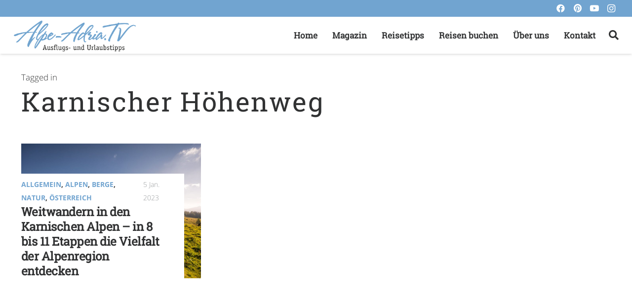

--- FILE ---
content_type: text/html; charset=UTF-8
request_url: https://www.alpe-adria.tv/tag/karnischer-hoehenweg/
body_size: 20435
content:
<!DOCTYPE HTML>
<html lang="de">
<head>
<meta charset="UTF-8">
<meta name='robots' content='index, follow, max-image-preview:large, max-snippet:-1, max-video-preview:-1' />
<!-- This site is optimized with the Yoast SEO plugin v23.6 - https://yoast.com/wordpress/plugins/seo/ -->
<title>Karnischer Höhenweg Archives - Alpe-Adria TV</title>
<link rel="canonical" href="https://www.alpe-adria.tv/tag/karnischer-hoehenweg/" />
<meta property="og:locale" content="de_DE" />
<meta property="og:type" content="article" />
<meta property="og:title" content="Karnischer Höhenweg Archives - Alpe-Adria TV" />
<meta property="og:url" content="https://www.alpe-adria.tv/tag/karnischer-hoehenweg/" />
<meta property="og:site_name" content="Alpe-Adria TV" />
<meta property="og:image" content="https://www.alpe-adria.tv/wp-content/uploads/2019/08/alpe_adria_tv_bloggerin_anita_arneitz_foto_by_matthias_eichinger.jpg" />
<meta property="og:image:width" content="1440" />
<meta property="og:image:height" content="1440" />
<meta property="og:image:type" content="image/jpeg" />
<meta name="twitter:card" content="summary_large_image" />
<script type="application/ld+json" class="yoast-schema-graph">{"@context":"https://schema.org","@graph":[{"@type":"CollectionPage","@id":"https://www.alpe-adria.tv/tag/karnischer-hoehenweg/","url":"https://www.alpe-adria.tv/tag/karnischer-hoehenweg/","name":"Karnischer Höhenweg Archives - Alpe-Adria TV","isPartOf":{"@id":"https://www.alpe-adria.tv/#website"},"primaryImageOfPage":{"@id":"https://www.alpe-adria.tv/tag/karnischer-hoehenweg/#primaryimage"},"image":{"@id":"https://www.alpe-adria.tv/tag/karnischer-hoehenweg/#primaryimage"},"thumbnailUrl":"https://www.alpe-adria.tv/wp-content/uploads/2023/01/Stabentheiner_Nassfeld_c_KW_Michael_Stabentheiner.jpg","breadcrumb":{"@id":"https://www.alpe-adria.tv/tag/karnischer-hoehenweg/#breadcrumb"},"inLanguage":"de"},{"@type":"ImageObject","inLanguage":"de","@id":"https://www.alpe-adria.tv/tag/karnischer-hoehenweg/#primaryimage","url":"https://www.alpe-adria.tv/wp-content/uploads/2023/01/Stabentheiner_Nassfeld_c_KW_Michael_Stabentheiner.jpg","contentUrl":"https://www.alpe-adria.tv/wp-content/uploads/2023/01/Stabentheiner_Nassfeld_c_KW_Michael_Stabentheiner.jpg","width":1920,"height":1280,"caption":"Stabentheiner_Nassfeld_(c)_KW_Michael_Stabentheiner"},{"@type":"BreadcrumbList","@id":"https://www.alpe-adria.tv/tag/karnischer-hoehenweg/#breadcrumb","itemListElement":[{"@type":"ListItem","position":1,"name":"Home","item":"https://www.alpe-adria.tv/"},{"@type":"ListItem","position":2,"name":"Karnischer Höhenweg"}]},{"@type":"WebSite","@id":"https://www.alpe-adria.tv/#website","url":"https://www.alpe-adria.tv/","name":"Alpe-Adria TV","description":"Ausflugs &amp; Urlaubstipps","publisher":{"@id":"https://www.alpe-adria.tv/#organization"},"alternateName":"Alpe-Adria TV, Ausflugs & Urlaubstipps","potentialAction":[{"@type":"SearchAction","target":{"@type":"EntryPoint","urlTemplate":"https://www.alpe-adria.tv/?s={search_term_string}"},"query-input":{"@type":"PropertyValueSpecification","valueRequired":true,"valueName":"search_term_string"}}],"inLanguage":"de"},{"@type":"Organization","@id":"https://www.alpe-adria.tv/#organization","name":"Alpe-Adria TV","alternateName":"Alpe-Adria TV, Ausflugs & Urlaubstipps","url":"https://www.alpe-adria.tv/","logo":{"@type":"ImageObject","inLanguage":"de","@id":"https://www.alpe-adria.tv/#/schema/logo/image/","url":"https://www.alpe-adria.tv/wp-content/uploads/2018/03/Logo_AlpeAdriaTV_untertitel.png","contentUrl":"https://www.alpe-adria.tv/wp-content/uploads/2018/03/Logo_AlpeAdriaTV_untertitel.png","width":1440,"height":378,"caption":"Alpe-Adria TV"},"image":{"@id":"https://www.alpe-adria.tv/#/schema/logo/image/"},"sameAs":["https://www.facebook.com/AlpeAdriaTV/","https://www.youtube.com/channel/UCcNl-keNcUjTL1D1NXrHGJQ"]}]}</script>
<!-- / Yoast SEO plugin. -->
<link rel='dns-prefetch' href='//www.googletagmanager.com' />
<link rel="alternate" type="application/rss+xml" title="Alpe-Adria TV &raquo; Feed" href="https://www.alpe-adria.tv/feed/" />
<link rel="alternate" type="application/rss+xml" title="Alpe-Adria TV &raquo; Kommentar-Feed" href="https://www.alpe-adria.tv/comments/feed/" />
<link rel="alternate" type="application/rss+xml" title="Alpe-Adria TV &raquo; Karnischer Höhenweg Schlagwort-Feed" href="https://www.alpe-adria.tv/tag/karnischer-hoehenweg/feed/" />
<meta name="viewport" content="width=device-width, initial-scale=1">
<meta name="SKYPE_TOOLBAR" content="SKYPE_TOOLBAR_PARSER_COMPATIBLE">
<meta name="theme-color" content="#2e608b">
<meta property="og:title" content="Karnischer Höhenweg Archives - Alpe-Adria TV">
<meta property="og:url" content="https://www.alpe-adria.tv/tag/karnischer-hoehenweg/">
<meta property="og:locale" content="de_DE">
<meta property="og:site_name" content="Alpe-Adria TV">
<meta property="og:type" content="website">
<meta property="og:image" content="https://www.alpe-adria.tv/wp-content/uploads/2023/01/Stabentheiner_Nassfeld_c_KW_Michael_Stabentheiner-1024x683.jpg" itemprop="image">
<style id='wp-img-auto-sizes-contain-inline-css' type='text/css'>
img:is([sizes=auto i],[sizes^="auto," i]){contain-intrinsic-size:3000px 1500px}
/*# sourceURL=wp-img-auto-sizes-contain-inline-css */
</style>
<style id='classic-theme-styles-inline-css' type='text/css'>
/*! This file is auto-generated */
.wp-block-button__link{color:#fff;background-color:#32373c;border-radius:9999px;box-shadow:none;text-decoration:none;padding:calc(.667em + 2px) calc(1.333em + 2px);font-size:1.125em}.wp-block-file__button{background:#32373c;color:#fff;text-decoration:none}
/*# sourceURL=/wp-includes/css/classic-themes.min.css */
</style>
<link rel='stylesheet' id='contact-form-7-css' href='//www.alpe-adria.tv/wp-content/cache/wpfc-minified/fgccwxws/a816k.css' type='text/css' media='all' />
<link rel='stylesheet' id='wpa-css-css' href='//www.alpe-adria.tv/wp-content/cache/wpfc-minified/loyu7z93/bj544.css' type='text/css' media='all' />
<link rel='stylesheet' id='dashicons-css' href='//www.alpe-adria.tv/wp-content/cache/wpfc-minified/jpzcmsxg/a816k.css' type='text/css' media='all' />
<link rel='stylesheet' id='post-views-counter-frontend-css' href='//www.alpe-adria.tv/wp-content/cache/wpfc-minified/qkehinys/a816k.css' type='text/css' media='all' />
<link rel='stylesheet' id='us-fonts-css' href='//www.alpe-adria.tv/wp-content/cache/wpfc-minified/9hoc2s88/e7iv9.css' type='text/css' media='all' />
<link rel='stylesheet' id='us-style-css' href='//www.alpe-adria.tv/wp-content/cache/wpfc-minified/jpx9u1h3/a816k.css' type='text/css' media='all' />
<link rel="https://api.w.org/" href="https://www.alpe-adria.tv/wp-json/" /><link rel="alternate" title="JSON" type="application/json" href="https://www.alpe-adria.tv/wp-json/wp/v2/tags/147" /><link rel="EditURI" type="application/rsd+xml" title="RSD" href="https://www.alpe-adria.tv/xmlrpc.php?rsd" />
<meta name="generator" content="WordPress 6.9" />
<meta name="generator" content="Site Kit by Google 1.137.0" />		<script>
if ( ! /Android|webOS|iPhone|iPad|iPod|BlackBerry|IEMobile|Opera Mini/i.test( navigator.userAgent ) ) {
var root = document.getElementsByTagName( 'html' )[ 0 ]
root.className += " no-touch";
}
</script>
<meta name="generator" content="Powered by WPBakery Page Builder - drag and drop page builder for WordPress."/>
<link rel="icon" href="https://www.alpe-adria.tv/wp-content/uploads/2023/06/fav-150x150.jpg" sizes="32x32" />
<link rel="icon" href="https://www.alpe-adria.tv/wp-content/uploads/2023/06/fav.jpg" sizes="192x192" />
<link rel="apple-touch-icon" href="https://www.alpe-adria.tv/wp-content/uploads/2023/06/fav.jpg" />
<meta name="msapplication-TileImage" content="https://www.alpe-adria.tv/wp-content/uploads/2023/06/fav.jpg" />
<noscript><style> .wpb_animate_when_almost_visible { opacity: 1; }</style></noscript>		<style id="us-icon-fonts">@font-face{font-display:block;font-style:normal;font-family:"Font Awesome 5 Brands";font-weight:400;src:url("https://www.alpe-adria.tv/wp-content/themes/Impreza/fonts/fa-brands-400.woff2?ver=7.14.2") format("woff2"),url("https://www.alpe-adria.tv/wp-content/themes/Impreza/fonts/fa-brands-400.woff?ver=7.14.2") format("woff")}.fab{font-family:"Font Awesome 5 Brands";font-weight:400}@font-face{font-family:"fontawesome";font-display:block;font-style:normal;font-weight:400;src:url("https://www.alpe-adria.tv/wp-content/themes/Impreza/fonts/fa-fallback.woff?ver=7.14.2") format("woff")}</style>
<style id="us-theme-options-css">:root{--color-header-middle-bg:#ffffff;--color-header-middle-bg-grad:#ffffff;--color-header-middle-text:#313233;--color-header-middle-text-hover:#71a4d0;--color-header-transparent-bg:transparent;--color-header-transparent-bg-grad:transparent;--color-header-transparent-text:#ffffff;--color-header-transparent-text-hover:#71a4d0;--color-chrome-toolbar:#2e608b;--color-chrome-toolbar-grad:#2e608b;--color-header-top-bg:#607cfd;--color-header-top-bg-grad:linear-gradient(215deg,#607cfd,#9e78ee);--color-header-top-text:#ffffff;--color-header-top-text-hover:#ffffff;--color-header-top-transparent-bg:rgba(0,0,0,0.2);--color-header-top-transparent-bg-grad:rgba(0,0,0,0.2);--color-header-top-transparent-text:rgba(255,255,255,0.66);--color-header-top-transparent-text-hover:#fff;--color-content-bg:#ffffff;--color-content-bg-grad:#ffffff;--color-content-bg-alt:#f3f2f5;--color-content-bg-alt-grad:#f3f2f5;--color-content-border:#e4e3e8;--color-content-heading:#313233;--color-content-heading-grad:#313233;--color-content-text:#313233;--color-content-link:#71a4d0;--color-content-link-hover:#71a4d0;--color-content-primary:#2e608b;--color-content-primary-grad:linear-gradient(215deg,#2e608b,#71a4d0);--color-content-secondary:#71a4d0;--color-content-secondary-grad:linear-gradient(215deg,#71a4d0,#2e608b);--color-content-faded:#999c9e;--color-content-overlay:rgba(0,0,0,0.75);--color-content-overlay-grad:rgba(0,0,0,0.75);--color-alt-content-bg:#f3f2f5;--color-alt-content-bg-grad:#f3f2f5;--color-alt-content-bg-alt:#ffffff;--color-alt-content-bg-alt-grad:#ffffff;--color-alt-content-border:#e4e3e8;--color-alt-content-heading:#313233;--color-alt-content-heading-grad:#313233;--color-alt-content-text:#313233;--color-alt-content-link:#9e78ee;--color-alt-content-link-hover:#2e608b;--color-alt-content-primary:#607cfd;--color-alt-content-primary-grad:linear-gradient(215deg,#607cfd,#9e78ee);--color-alt-content-secondary:#607cfd;--color-alt-content-secondary-grad:linear-gradient(75deg,#607cfd,#9e78ee);--color-alt-content-faded:#999c9e;--color-alt-content-overlay:#9e78ee;--color-alt-content-overlay-grad:linear-gradient(75deg,#9e78ee,rgba(96,124,253,0.7));--color-footer-bg:#18191a;--color-footer-bg-grad:#18191a;--color-footer-bg-alt:#313233;--color-footer-bg-alt-grad:#313233;--color-footer-border:#313233;--color-footer-text:#6b6d6e;--color-footer-link:#999c9e;--color-footer-link-hover:#71a4d0;--color-subfooter-bg:#313233;--color-subfooter-bg-grad:#313233;--color-subfooter-bg-alt:#18191a;--color-subfooter-bg-alt-grad:#18191a;--color-subfooter-border:#4b4c4d;--color-subfooter-heading:#aab2bd;--color-subfooter-heading-grad:#aab2bd;--color-subfooter-text:#999c9e;--color-subfooter-link:#e4e3e8;--color-subfooter-link-hover:#2e608b;--color-content-primary-faded:rgba(46,96,139,0.15);--box-shadow:0 5px 15px rgba(0,0,0,.15);--box-shadow-up:0 -5px 15px rgba(0,0,0,.15)}@supports (color:inherit){.w-counter.color_primary .w-counter-value,.w-iconbox.color_primary.style_default .w-iconbox-icon i:not(.fad){background:var(--color-content-primary-grad);-webkit-background-clip:text;color:transparent}}@supports (color:inherit){.w-counter.color_secondary .w-counter-value,.w-iconbox.color_secondary.style_default .w-iconbox-icon i:not(.fad){background:var(--color-content-secondary-grad);-webkit-background-clip:text;color:transparent}}html,.l-header .widget,.menu-item-object-us_page_block{font-family:'Open Sans',sans-serif;font-weight:300;font-size:17px;line-height:27px}h1{font-family:'Roboto Slab',serif;font-weight:400;font-size:3.2rem;line-height:1.3;letter-spacing:0.04em;margin-bottom:1.5rem}h2{font-family:'Roboto Slab',serif;font-weight:700;font-size:2.2rem;line-height:1.3;letter-spacing:-0.02em;margin-bottom:1.5rem}h3{font-family:'Roboto Slab',serif;font-weight:400;font-size:1.8rem;line-height:1.3;letter-spacing:-0.02em;margin-bottom:1.5rem}.widgettitle,.comment-reply-title,h4{font-family:'Roboto Slab',serif;font-weight:400;font-size:1.6rem;line-height:1.3;letter-spacing:-0.02em;margin-bottom:1.5rem}h5{font-family:'Roboto Slab',serif;font-weight:400;font-size:1.20rem;line-height:1.6;letter-spacing:0em;margin-bottom:1.5rem}h6{font-family:'Roboto Slab',serif;font-weight:400;font-size:1rem;line-height:1.6;letter-spacing:0.04em;margin-bottom:1.5rem;text-transform:uppercase}@media (max-width:767px){html{font-size:16px;line-height:27px}h1{font-size:2.2rem}h1.vc_custom_heading:not([class*="us_custom_"]){font-size:2.2rem!important}h2{font-size:1.8rem}h2.vc_custom_heading:not([class*="us_custom_"]){font-size:1.8rem!important}h3{font-size:1.6rem}h3.vc_custom_heading:not([class*="us_custom_"]){font-size:1.6rem!important}h4,.widgettitle,.comment-reply-title{font-size:1.40rem}h4.vc_custom_heading:not([class*="us_custom_"]){font-size:1.40rem!important}h5{font-size:1.20rem}h5.vc_custom_heading:not([class*="us_custom_"]){font-size:1.20rem!important}h6{font-size:1rem}h6.vc_custom_heading:not([class*="us_custom_"]){font-size:1rem!important}}body{background:var(--color-alt-content-bg)}.l-canvas.type_boxed,.l-canvas.type_boxed .l-subheader,.l-canvas.type_boxed~.l-footer{max-width:1240px}.l-subheader-h,.l-section-h,.l-main .aligncenter,.w-tabs-section-content-h{max-width:1200px}.post-password-form{max-width:calc(1200px + 5rem)}@media screen and (max-width:1285px){.l-main .aligncenter{max-width:calc(100vw - 5rem)}}@media (max-width:899px){.l-canvas{overflow:hidden}.g-cols.reversed{flex-direction:column-reverse}.g-cols>div:not([class*=" vc_col-"]){width:100%;margin:0 0 1.5rem}.g-cols.type_boxes>div,.g-cols.reversed>div:first-child,.g-cols:not(.reversed)>div:last-child,.g-cols>div.has-fill{margin-bottom:0}.g-cols.type_default>.wpb_column.stretched{margin-left:-1rem;margin-right:-1rem;width:auto}.g-cols.type_boxes>.wpb_column.stretched{margin-left:-2.5rem;margin-right:-2.5rem;width:auto}.align_center_xs,.align_center_xs .w-socials{text-align:center}.align_center_xs .w-hwrapper>*{margin:0.5rem 0;width:100%}}@media (min-width:900px){.l-section.for_sidebar.at_left>div>.g-cols{flex-direction:row-reverse}.vc_column-inner.type_sticky>.wpb_wrapper{position:-webkit-sticky;position:sticky}.l-section.type_sticky{position:-webkit-sticky;position:sticky;top:0;z-index:11;transform:translateZ(0); transition:top 0.3s cubic-bezier(.78,.13,.15,.86) 0.1s}.l-section.type_sticky>.l-section-h{transition:padding-top 0.3s}}@media screen and (min-width:1285px){.g-cols.type_default>.wpb_column.stretched:first-of-type{margin-left:calc(600px + 1.5rem - 50vw)}.g-cols.type_default>.wpb_column.stretched:last-of-type{margin-right:calc(600px + 1.5rem - 50vw)}.g-cols.type_boxes>.wpb_column.stretched:first-of-type{margin-left:calc(600px - 50vw)}.g-cols.type_boxes>.wpb_column.stretched:last-of-type{margin-right:calc(600px - 50vw)}}a,button,input[type="submit"],.ui-slider-handle{outline:none!important}.w-toplink,.w-header-show{background:rgba(0,0,0,0.3)}.no-touch .w-toplink.active:hover,.no-touch .w-header-show:hover{background:var(--color-content-primary-grad)}button[type="submit"]:not(.w-btn),input[type="submit"]{font-family:'Roboto Slab',serif;font-size:18px;line-height:1.2!important;font-weight:600;font-style:normal;text-transform:none;letter-spacing:0.07em;border-radius:0em;padding:0.6em 1.7em;box-shadow:0 0.15em 0.3em rgba(0,0,0,0.1);background:var(--color-content-primary-grad);border-color:transparent;color:#ffffff!important}button[type="submit"]:not(.w-btn):before,input[type="submit"]{border-width:0px}.no-touch button[type="submit"]:not(.w-btn):hover,.no-touch input[type="submit"]:hover{box-shadow:0 0.35em 0.7em rgba(0,0,0,0.3);background:var(--color-content-primary-grad);border-color:transparent;color:#ffffff!important}.us-nav-style_1>*,.navstyle_1>.owl-nav div,.us-btn-style_1{font-family:'Roboto Slab',serif;font-size:18px;line-height:1.2!important;font-weight:600;font-style:normal;text-transform:none;letter-spacing:0.07em;border-radius:0em;padding:0.6em 1.7em;background:var(--color-content-primary-grad);border-color:transparent;color:#ffffff!important;box-shadow:0 0.15em 0.3em rgba(0,0,0,0.1)}.us-nav-style_1>*:before,.navstyle_1>.owl-nav div:before,.us-btn-style_1:before{border-width:0px}.us-nav-style_1>span.current,.no-touch .us-nav-style_1>a:hover,.no-touch .navstyle_1>.owl-nav div:hover,.no-touch .us-btn-style_1:hover{box-shadow:0 0.35em 0.7em rgba(0,0,0,0.3);background:var(--color-content-primary-grad);border-color:transparent;color:#ffffff!important}.us-nav-style_1>*{min-width:calc(1.2em + 2 * 0.6em)}.us-btn-style_1{overflow:hidden;-webkit-transform:translateZ(0)}.us-btn-style_1>*{position:relative;z-index:1}.no-touch .us-btn-style_1:hover{background:var(--color-content-primary-grad)}.no-touch .us-btn-style_1:after{content:"";position:absolute;top:0;left:0;right:0;bottom:0;opacity:0;transition:opacity 0.3s;background:var(--color-content-primary-grad)}.no-touch .us-btn-style_1:hover:after{opacity:1}.us-nav-style_2>*,.navstyle_2>.owl-nav div,.us-btn-style_2{font-family:'Roboto Slab',serif;font-size:17px;line-height:1.1!important;font-weight:700;font-style:normal;text-transform:none;letter-spacing:0.06em;border-radius:0em;padding:0.5em 1.7em;background:var(--color-header-middle-text-hover);border-color:transparent;color:#ffffff!important;box-shadow:0 0.15em 0.3em rgba(0,0,0,0.1)}.us-nav-style_2>*:before,.navstyle_2>.owl-nav div:before,.us-btn-style_2:before{border-width:2px}.us-nav-style_2>span.current,.no-touch .us-nav-style_2>a:hover,.no-touch .navstyle_2>.owl-nav div:hover,.no-touch .us-btn-style_2:hover{box-shadow:0 0.35em 0.7em rgba(0,0,0,0.3);background:var(--color-chrome-toolbar);border-color:transparent;color:#ffffff!important}.us-nav-style_2>*{min-width:calc(1.1em + 2 * 0.5em)}.us-nav-style_7>*,.navstyle_7>.owl-nav div,.us-btn-style_7{font-family:'Roboto Slab',serif;font-size:17px;line-height:1.1!important;font-weight:700;font-style:normal;text-transform:none;letter-spacing:0.06em;border-radius:0em;padding:0.5em 1.7em;background:#e8e9eb;border-color:transparent;color:#434955!important;box-shadow:0 0.15em 0.3em rgba(0,0,0,0.1)}.us-nav-style_7>*:before,.navstyle_7>.owl-nav div:before,.us-btn-style_7:before{border-width:2px}.us-nav-style_7>span.current,.no-touch .us-nav-style_7>a:hover,.no-touch .navstyle_7>.owl-nav div:hover,.no-touch .us-btn-style_7:hover{box-shadow:0 0.35em 0.7em rgba(0,0,0,0.3);background:#e8e9eb;border-color:transparent;color:#434955!important}.us-nav-style_7>*{min-width:calc(1.1em + 2 * 0.5em)}.us-nav-style_4>*,.navstyle_4>.owl-nav div,.us-btn-style_4{font-size:1rem;line-height:1.2!important;font-weight:400;font-style:normal;text-transform:none;letter-spacing:0em;border-radius:0em;padding:0em 0em;background:transparent;border-color:transparent;color:var(--color-chrome-toolbar)!important;box-shadow:0 0em 0em rgba(0,0,0,0.2)}.us-nav-style_4>*:before,.navstyle_4>.owl-nav div:before,.us-btn-style_4:before{border-width:0px}.us-nav-style_4>span.current,.no-touch .us-nav-style_4>a:hover,.no-touch .navstyle_4>.owl-nav div:hover,.no-touch .us-btn-style_4:hover{box-shadow:0 0em 0em rgba(0,0,0,0.2);background:transparent;border-color:transparent;color:var(--color-header-middle-text-hover)!important}.us-nav-style_4>*{min-width:calc(1.2em + 2 * 0em)}.us-nav-style_5>*,.navstyle_5>.owl-nav div,.us-btn-style_5{font-size:18px;line-height:1.2!important;font-weight:700;font-style:normal;text-transform:none;letter-spacing:0em;border-radius:0em;padding:1.2em 1.2em;background:var(--color-content-bg-alt);border-color:transparent;color:var(--color-content-text)!important;box-shadow:0 0em 0em rgba(0,0,0,0.2)}.us-nav-style_5>*:before,.navstyle_5>.owl-nav div:before,.us-btn-style_5:before{border-width:2px}.us-nav-style_5>span.current,.no-touch .us-nav-style_5>a:hover,.no-touch .navstyle_5>.owl-nav div:hover,.no-touch .us-btn-style_5:hover{box-shadow:0 0em 0em rgba(0,0,0,0.2);background:var(--color-content-border);border-color:transparent;color:var(--color-content-text)!important}.us-nav-style_5>*{min-width:calc(1.2em + 2 * 1.2em)}.us-nav-style_6>*,.navstyle_6>.owl-nav div,.us-btn-style_6{font-size:18px;line-height:1.2!important;font-weight:700;font-style:normal;text-transform:none;letter-spacing:0em;border-radius:0.3em;padding:0.8em 1.5em;background:#ffffff;border-color:transparent;color:#333333!important;box-shadow:0 0em 0em rgba(0,0,0,0.2)}.us-nav-style_6>*:before,.navstyle_6>.owl-nav div:before,.us-btn-style_6:before{border-width:2px}.us-nav-style_6>span.current,.no-touch .us-nav-style_6>a:hover,.no-touch .navstyle_6>.owl-nav div:hover,.no-touch .us-btn-style_6:hover{box-shadow:0 0.5em 1em rgba(0,0,0,0.2);background:#ffffff;border-color:transparent;color:#333333!important}.us-nav-style_6>*{min-width:calc(1.2em + 2 * 0.8em)}.us-nav-style_8>*,.navstyle_8>.owl-nav div,.us-btn-style_8{font-family:'Open Sans',sans-serif;font-size:0.8rem;line-height:1.2!important;font-weight:400;font-style:normal;text-transform:none;letter-spacing:0em;border-radius:4em;padding:0.6em 1em;background:var(--color-content-secondary-grad);border-color:transparent;color:#ffffff!important;box-shadow:0 0em 0em rgba(0,0,0,0.2)}.us-nav-style_8>*:before,.navstyle_8>.owl-nav div:before,.us-btn-style_8:before{border-width:2px}.us-nav-style_8>span.current,.no-touch .us-nav-style_8>a:hover,.no-touch .navstyle_8>.owl-nav div:hover,.no-touch .us-btn-style_8:hover{box-shadow:0 0em 0em rgba(0,0,0,0.2);background:#ffffff;border-color:var(--color-chrome-toolbar);color:var(--color-chrome-toolbar)!important}.us-nav-style_8>*{min-width:calc(1.2em + 2 * 0.6em)}.us-btn-style_8{overflow:hidden;-webkit-transform:translateZ(0)}.us-btn-style_8>*{position:relative;z-index:1}.no-touch .us-btn-style_8:hover{background:var(--color-content-secondary-grad)}.no-touch .us-btn-style_8:after{content:"";position:absolute;top:0;left:0;right:0;bottom:0;opacity:0;transition:opacity 0.3s;background:#ffffff}.no-touch .us-btn-style_8:hover:after{opacity:1}.w-filter.state_desktop.style_drop_default .w-filter-item-title,.select2-selection,select,textarea,input:not([type="submit"]),.w-form-checkbox,.w-form-radio{font-size:1rem;font-weight:400;letter-spacing:0em;border-width:0px;border-radius:0.3rem;background:var(--color-content-bg-alt);border-color:var(--color-content-border);color:var(--color-content-text);box-shadow:0px 1px 0px 0px rgba(0,0,0,0.08) inset}body .select2-dropdown{background:var(--color-content-bg-alt);color:var(--color-content-text)}.w-filter.state_desktop.style_drop_default .w-filter-item-title,.select2-selection,select,input:not([type="submit"]){min-height:2.8rem;line-height:2.8rem;padding:0 0.8rem}select{height:2.8rem}textarea{padding:calc(2.8rem/2 + 0px - 0.7em) 0.8rem}.w-filter.state_desktop.style_drop_default .w-filter-item-title:focus,.select2-container--open .select2-selection,select:focus,textarea:focus,input:not([type="submit"]):focus,input:focus + .w-form-checkbox,input:focus + .w-form-radio{box-shadow:0px 0px 0px 2px var(--color-content-primary)}.w-filter-item[data-ui_type="dropdown"] .w-filter-item-values:after,.w-filter.state_desktop.style_drop_default .w-filter-item-title:after,.w-order-select:after,.select2-selection__arrow:after,.w-search-form-btn,.widget_search form:after,.w-form-row-field:after{font-size:1rem;margin:0 0.8rem;color:var(--color-content-text)}.w-form-row-field>i{font-size:1rem;top:calc(2.8rem/2);margin:0px;padding:0 0.8rem;color:var(--color-content-text)}.w-form-row.with_icon input,.w-form-row.with_icon textarea,.w-form-row.with_icon select{padding-left:calc(1.8em + 0.8rem)}.w-form-row.move_label .w-form-row-label{font-size:1rem;top:calc(2.8rem/2 + 0px - 0.7em);margin:0 0.8rem;background-color:var(--color-content-bg-alt);color:var(--color-content-text)}.w-form-row.with_icon.move_label .w-form-row-label{margin-left:calc(1.6em + 0.8rem)}.color_alternate input:not([type="submit"]),.color_alternate textarea,.color_alternate select,.color_alternate .w-form-checkbox,.color_alternate .w-form-radio,.color_alternate .move_label .w-form-row-label{background:var(--color-alt-content-bg-alt-grad)}.color_footer-top input:not([type="submit"]),.color_footer-top textarea,.color_footer-top select,.color_footer-top .w-form-checkbox,.color_footer-top .w-form-radio,.color_footer-top .w-form-row.move_label .w-form-row-label{background:var(--color-subfooter-bg-alt-grad)}.color_footer-bottom input:not([type="submit"]),.color_footer-bottom textarea,.color_footer-bottom select,.color_footer-bottom .w-form-checkbox,.color_footer-bottom .w-form-radio,.color_footer-bottom .w-form-row.move_label .w-form-row-label{background:var(--color-footer-bg-alt-grad)}.color_alternate input:not([type="submit"]),.color_alternate textarea,.color_alternate select,.color_alternate .w-form-checkbox,.color_alternate .w-form-radio{border-color:var(--color-alt-content-border)}.color_footer-top input:not([type="submit"]),.color_footer-top textarea,.color_footer-top select,.color_footer-top .w-form-checkbox,.color_footer-top .w-form-radio{border-color:var(--color-subfooter-border)}.color_footer-bottom input:not([type="submit"]),.color_footer-bottom textarea,.color_footer-bottom select,.color_footer-bottom .w-form-checkbox,.color_footer-bottom .w-form-radio{border-color:var(--color-footer-border)}.color_alternate input:not([type="submit"]),.color_alternate textarea,.color_alternate select,.color_alternate .w-form-checkbox,.color_alternate .w-form-radio,.color_alternate .w-form-row-field>i,.color_alternate .w-form-row-field:after,.color_alternate .widget_search form:after,.color_footer-top input:not([type="submit"]),.color_footer-top textarea,.color_footer-top select,.color_footer-top .w-form-checkbox,.color_footer-top .w-form-radio,.color_footer-top .w-form-row-field>i,.color_footer-top .w-form-row-field:after,.color_footer-top .widget_search form:after,.color_footer-bottom input:not([type="submit"]),.color_footer-bottom textarea,.color_footer-bottom select,.color_footer-bottom .w-form-checkbox,.color_footer-bottom .w-form-radio,.color_footer-bottom .w-form-row-field>i,.color_footer-bottom .w-form-row-field:after,.color_footer-bottom .widget_search form:after{color:inherit}.style_phone6-1>*{background-image:url(https://www.alpe-adria.tv/wp-content/themes/Impreza/img/phone-6-black-real.png)}.style_phone6-2>*{background-image:url(https://www.alpe-adria.tv/wp-content/themes/Impreza/img/phone-6-white-real.png)}.style_phone6-3>*{background-image:url(https://www.alpe-adria.tv/wp-content/themes/Impreza/img/phone-6-black-flat.png)}.style_phone6-4>*{background-image:url(https://www.alpe-adria.tv/wp-content/themes/Impreza/img/phone-6-white-flat.png)}.leaflet-default-icon-path{background-image:url(https://www.alpe-adria.tv/wp-content/themes/Impreza/common/css/vendor/images/marker-icon.png)}.header_hor .w-nav.type_desktop .menu-item-8677 .w-nav-list.level_2{left:auto;right:0;transform-origin:100% 0}.header_hor .w-nav.type_desktop .menu-item-8850 .w-nav-list.level_2{left:0;right:0;transform-origin:50% 0;padding:2rem}.header_hor .w-nav.type_desktop .menu-item-8850{position:static}.header_hor .w-nav.type_desktop .menu-item-8864 .w-nav-list.level_2{left:0;right:0;transform-origin:50% 0;padding:2rem}.header_hor .w-nav.type_desktop .menu-item-8864{position:static}</style>
<style id="us-header-css"> .l-subheader.at_top,.l-subheader.at_top .w-dropdown-list,.l-subheader.at_top .type_mobile .w-nav-list.level_1{background:var(--color-header-transparent-text-hover);color:var(--color-header-top-text)}.no-touch .l-subheader.at_top a:hover,.no-touch .l-header.bg_transparent .l-subheader.at_top .w-dropdown.opened a:hover{color:var(--color-header-top-text-hover)}.l-header.bg_transparent:not(.sticky) .l-subheader.at_top{background:var(--color-header-top-transparent-bg);color:var(--color-header-top-transparent-text)}.no-touch .l-header.bg_transparent:not(.sticky) .at_top .w-cart-link:hover,.no-touch .l-header.bg_transparent:not(.sticky) .at_top .w-text a:hover,.no-touch .l-header.bg_transparent:not(.sticky) .at_top .w-html a:hover,.no-touch .l-header.bg_transparent:not(.sticky) .at_top .w-nav>a:hover,.no-touch .l-header.bg_transparent:not(.sticky) .at_top .w-menu a:hover,.no-touch .l-header.bg_transparent:not(.sticky) .at_top .w-search>a:hover,.no-touch .l-header.bg_transparent:not(.sticky) .at_top .w-dropdown a:hover,.no-touch .l-header.bg_transparent:not(.sticky) .at_top .type_desktop .menu-item.level_1:hover>a{color:var(--color-header-transparent-text-hover)}.l-subheader.at_middle,.l-subheader.at_middle .w-dropdown-list,.l-subheader.at_middle .type_mobile .w-nav-list.level_1{background:var(--color-header-middle-bg);color:var(--color-header-middle-text)}.no-touch .l-subheader.at_middle a:hover,.no-touch .l-header.bg_transparent .l-subheader.at_middle .w-dropdown.opened a:hover{color:var(--color-header-middle-text-hover)}.l-header.bg_transparent:not(.sticky) .l-subheader.at_middle{background:var(--color-header-transparent-bg);color:var(--color-header-transparent-text)}.no-touch .l-header.bg_transparent:not(.sticky) .at_middle .w-cart-link:hover,.no-touch .l-header.bg_transparent:not(.sticky) .at_middle .w-text a:hover,.no-touch .l-header.bg_transparent:not(.sticky) .at_middle .w-html a:hover,.no-touch .l-header.bg_transparent:not(.sticky) .at_middle .w-nav>a:hover,.no-touch .l-header.bg_transparent:not(.sticky) .at_middle .w-menu a:hover,.no-touch .l-header.bg_transparent:not(.sticky) .at_middle .w-search>a:hover,.no-touch .l-header.bg_transparent:not(.sticky) .at_middle .w-dropdown a:hover,.no-touch .l-header.bg_transparent:not(.sticky) .at_middle .type_desktop .menu-item.level_1:hover>a{color:var(--color-header-transparent-text-hover)}.header_ver .l-header{background:var(--color-header-middle-bg);color:var(--color-header-middle-text)}@media (min-width:901px){.hidden_for_default{display:none!important}.l-subheader.at_bottom{display:none}.l-header{position:relative;z-index:111;width:100%}.l-subheader{margin:0 auto}.l-subheader.width_full{padding-left:1.5rem;padding-right:1.5rem}.l-subheader-h{display:flex;align-items:center;position:relative;margin:0 auto;height:inherit}.w-header-show{display:none}.l-header.pos_fixed{position:fixed;left:0}.l-header.pos_fixed:not(.notransition) .l-subheader{transition-property:transform,background,box-shadow,line-height,height;transition-duration:0.3s;transition-timing-function:cubic-bezier(.78,.13,.15,.86)}.header_hor .l-header.sticky_auto_hide{transition:transform 0.3s cubic-bezier(.78,.13,.15,.86) 0.1s}.header_hor .l-header.sticky_auto_hide.down{transform:translateY(-110%)}.l-header.bg_transparent:not(.sticky) .l-subheader{box-shadow:none!important;background:none}.l-header.bg_transparent~.l-main .l-section.width_full.height_auto:first-child>.l-section-h{padding-top:0!important;padding-bottom:0!important}.l-header.pos_static.bg_transparent{position:absolute;left:0}.l-subheader.width_full .l-subheader-h{max-width:none!important}.headerinpos_above .l-header.pos_fixed{overflow:hidden;transition:transform 0.3s;transform:translate3d(0,-100%,0)}.headerinpos_above .l-header.pos_fixed.sticky{overflow:visible;transform:none}.headerinpos_above .l-header.pos_fixed~.l-section>.l-section-h,.headerinpos_above .l-header.pos_fixed~.l-main .l-section:first-of-type>.l-section-h{padding-top:0!important}.l-header.shadow_thin .l-subheader.at_middle,.l-header.shadow_thin .l-subheader.at_bottom,.l-header.shadow_none.sticky .l-subheader.at_middle,.l-header.shadow_none.sticky .l-subheader.at_bottom{box-shadow:0 1px 0 rgba(0,0,0,0.08)}.l-header.shadow_wide .l-subheader.at_middle,.l-header.shadow_wide .l-subheader.at_bottom{box-shadow:0 3px 5px -1px rgba(0,0,0,0.1),0 2px 1px -1px rgba(0,0,0,0.05)}.header_hor .l-subheader-cell>.w-cart{margin-left:0;margin-right:0}.l-header:before{content:'109'}.l-header.sticky:before{content:'53'}.l-subheader.at_top{line-height:34px;height:34px}.l-header.sticky .l-subheader.at_top{line-height:0px;height:0px;overflow:hidden}.l-subheader.at_middle{line-height:75px;height:75px}.l-header.sticky .l-subheader.at_middle{line-height:53px;height:53px}.l-subheader.at_bottom{line-height:36px;height:36px}.l-header.sticky .l-subheader.at_bottom{line-height:40px;height:40px}.l-subheader.with_centering .l-subheader-cell.at_left,.l-subheader.with_centering .l-subheader-cell.at_right{flex-basis:100px}.l-header.pos_fixed~.l-main>.l-section:first-of-type>.l-section-h,.headerinpos_below .l-header.pos_fixed~.l-main>.l-section:nth-of-type(2)>.l-section-h,.l-header.pos_static.bg_transparent~.l-main>.l-section:first-of-type>.l-section-h{padding-top:109px}.headerinpos_bottom .l-header.pos_fixed~.l-main>.l-section:first-of-type>.l-section-h{padding-bottom:109px}.l-header.bg_transparent~.l-main .l-section.valign_center:first-of-type>.l-section-h{top:-54.5px}.headerinpos_bottom .l-header.pos_fixed.bg_transparent~.l-main .l-section.valign_center:first-of-type>.l-section-h{top:54.5px}.menu-item-object-us_page_block{max-height:calc(100vh - 109px)}.l-header.pos_fixed:not(.down)~.l-main .l-section.type_sticky{top:53px}.admin-bar .l-header.pos_fixed:not(.down)~.l-main .l-section.type_sticky{top:85px}.l-header.pos_fixed.sticky:not(.down)~.l-main .l-section.type_sticky:first-of-type>.l-section-h{padding-top:53px}.l-header.pos_fixed~.l-main .vc_column-inner.type_sticky>.wpb_wrapper{top:calc(53px + 4rem)}.l-header.pos_fixed~.l-main .woocommerce .cart-collaterals,.l-header.pos_fixed~.l-main .woocommerce-checkout #order_review{top:53px}.l-header.pos_static.bg_solid~.l-main .l-section.height_full:first-of-type{min-height:calc(100vh - 109px)}.admin-bar .l-header.pos_static.bg_solid~.l-main .l-section.height_full:first-of-type{min-height:calc(100vh - 141px)}.l-header.pos_fixed:not(.sticky_auto_hide)~.l-main .l-section.height_full:not(:first-of-type){min-height:calc(100vh - 53px)}.admin-bar .l-header.pos_fixed:not(.sticky_auto_hide)~.l-main .l-section.height_full:not(:first-of-type){min-height:calc(100vh - 85px)}.headerinpos_below .l-header.pos_fixed:not(.sticky){position:absolute;top:100%}.headerinpos_bottom .l-header.pos_fixed:not(.sticky){position:absolute;top:100vh}.headerinpos_below .l-header.pos_fixed~.l-main>.l-section:first-of-type>.l-section-h,.headerinpos_bottom .l-header.pos_fixed~.l-main>.l-section:first-of-type>.l-section-h{padding-top:0!important}.headerinpos_below .l-header.pos_fixed~.l-main .l-section.height_full:nth-of-type(2){min-height:100vh}.admin-bar.headerinpos_below .l-header.pos_fixed~.l-main .l-section.height_full:nth-of-type(2){min-height:calc(100vh - 32px)}.headerinpos_bottom .l-header.pos_fixed:not(.sticky) .w-cart-dropdown,.headerinpos_bottom .l-header.pos_fixed:not(.sticky) .w-nav.type_desktop .w-nav-list.level_2{bottom:100%;transform-origin:0 100%}.headerinpos_bottom .l-header.pos_fixed:not(.sticky) .w-nav.type_mobile.m_layout_dropdown .w-nav-list.level_1{top:auto;bottom:100%;box-shadow:0 -3px 3px rgba(0,0,0,0.1)}.headerinpos_bottom .l-header.pos_fixed:not(.sticky) .w-nav.type_desktop .w-nav-list.level_3,.headerinpos_bottom .l-header.pos_fixed:not(.sticky) .w-nav.type_desktop .w-nav-list.level_4{top:auto;bottom:0;transform-origin:0 100%}.headerinpos_bottom .l-header.pos_fixed:not(.sticky) .w-dropdown-list{top:auto;bottom:-0.4em;padding-top:0.4em;padding-bottom:2.4em}}@media (min-width:601px) and (max-width:900px){.hidden_for_tablets{display:none!important}.l-subheader.at_top{display:none}.l-subheader.at_bottom{display:none}.l-header{position:relative;z-index:111;width:100%}.l-subheader{margin:0 auto}.l-subheader.width_full{padding-left:1.5rem;padding-right:1.5rem}.l-subheader-h{display:flex;align-items:center;position:relative;margin:0 auto;height:inherit}.w-header-show{display:none}.l-header.pos_fixed{position:fixed;left:0}.l-header.pos_fixed:not(.notransition) .l-subheader{transition-property:transform,background,box-shadow,line-height,height;transition-duration:0.3s;transition-timing-function:cubic-bezier(.78,.13,.15,.86)}.header_hor .l-header.sticky_auto_hide{transition:transform 0.3s cubic-bezier(.78,.13,.15,.86) 0.1s}.header_hor .l-header.sticky_auto_hide.down{transform:translateY(-110%)}.l-header.bg_transparent:not(.sticky) .l-subheader{box-shadow:none!important;background:none}.l-header.bg_transparent~.l-main .l-section.width_full.height_auto:first-child>.l-section-h{padding-top:0!important;padding-bottom:0!important}.l-header.pos_static.bg_transparent{position:absolute;left:0}.l-subheader.width_full .l-subheader-h{max-width:none!important}.headerinpos_above .l-header.pos_fixed{overflow:hidden;transition:transform 0.3s;transform:translate3d(0,-100%,0)}.headerinpos_above .l-header.pos_fixed.sticky{overflow:visible;transform:none}.headerinpos_above .l-header.pos_fixed~.l-section>.l-section-h,.headerinpos_above .l-header.pos_fixed~.l-main .l-section:first-of-type>.l-section-h{padding-top:0!important}.l-header.shadow_thin .l-subheader.at_middle,.l-header.shadow_thin .l-subheader.at_bottom,.l-header.shadow_none.sticky .l-subheader.at_middle,.l-header.shadow_none.sticky .l-subheader.at_bottom{box-shadow:0 1px 0 rgba(0,0,0,0.08)}.l-header.shadow_wide .l-subheader.at_middle,.l-header.shadow_wide .l-subheader.at_bottom{box-shadow:0 3px 5px -1px rgba(0,0,0,0.1),0 2px 1px -1px rgba(0,0,0,0.05)}.header_hor .l-subheader-cell>.w-cart{margin-left:0;margin-right:0}.l-subheader.at_top{line-height:36px;height:36px}.l-header.sticky .l-subheader.at_top{line-height:0px;height:0px;overflow:hidden}.l-header:before{content:'60'}.l-header.sticky:before{content:'50'}.l-subheader.at_middle{line-height:60px;height:60px}.l-header.sticky .l-subheader.at_middle{line-height:50px;height:50px}.l-subheader.at_bottom{line-height:50px;height:50px}.l-header.sticky .l-subheader.at_bottom{line-height:50px;height:50px}.l-subheader.with_centering_tablets .l-subheader-cell.at_left,.l-subheader.with_centering_tablets .l-subheader-cell.at_right{flex-basis:100px}.l-header.pos_fixed~.l-main>.l-section:first-of-type>.l-section-h,.l-header.pos_static.bg_transparent~.l-main>.l-section:first-of-type>.l-section-h{padding-top:60px}.l-header.bg_transparent~.l-main .l-section.valign_center:first-of-type>.l-section-h{top:-30px}.l-header.pos_fixed~.l-main .l-section.type_sticky{top:50px}.admin-bar .l-header.pos_fixed~.l-main .l-section.type_sticky{top:82px}.l-header.pos_fixed.sticky:not(.down)~.l-main .l-section.type_sticky:first-of-type>.l-section-h{padding-top:50px}.l-header.pos_static.bg_solid~.l-main .l-section.height_full:first-of-type{min-height:calc(100vh - 60px)}.l-header.pos_fixed:not(.sticky_auto_hide)~.l-main .l-section.height_full:not(:first-of-type){min-height:calc(100vh - 50px)}}@media (max-width:600px){.hidden_for_mobiles{display:none!important}.l-subheader.at_top{display:none}.l-subheader.at_bottom{display:none}.l-header{position:relative;z-index:111;width:100%}.l-subheader{margin:0 auto}.l-subheader.width_full{padding-left:1.5rem;padding-right:1.5rem}.l-subheader-h{display:flex;align-items:center;position:relative;margin:0 auto;height:inherit}.w-header-show{display:none}.l-header.pos_fixed{position:fixed;left:0}.l-header.pos_fixed:not(.notransition) .l-subheader{transition-property:transform,background,box-shadow,line-height,height;transition-duration:0.3s;transition-timing-function:cubic-bezier(.78,.13,.15,.86)}.header_hor .l-header.sticky_auto_hide{transition:transform 0.3s cubic-bezier(.78,.13,.15,.86) 0.1s}.header_hor .l-header.sticky_auto_hide.down{transform:translateY(-110%)}.l-header.bg_transparent:not(.sticky) .l-subheader{box-shadow:none!important;background:none}.l-header.bg_transparent~.l-main .l-section.width_full.height_auto:first-child>.l-section-h{padding-top:0!important;padding-bottom:0!important}.l-header.pos_static.bg_transparent{position:absolute;left:0}.l-subheader.width_full .l-subheader-h{max-width:none!important}.headerinpos_above .l-header.pos_fixed{overflow:hidden;transition:transform 0.3s;transform:translate3d(0,-100%,0)}.headerinpos_above .l-header.pos_fixed.sticky{overflow:visible;transform:none}.headerinpos_above .l-header.pos_fixed~.l-section>.l-section-h,.headerinpos_above .l-header.pos_fixed~.l-main .l-section:first-of-type>.l-section-h{padding-top:0!important}.l-header.shadow_thin .l-subheader.at_middle,.l-header.shadow_thin .l-subheader.at_bottom,.l-header.shadow_none.sticky .l-subheader.at_middle,.l-header.shadow_none.sticky .l-subheader.at_bottom{box-shadow:0 1px 0 rgba(0,0,0,0.08)}.l-header.shadow_wide .l-subheader.at_middle,.l-header.shadow_wide .l-subheader.at_bottom{box-shadow:0 3px 5px -1px rgba(0,0,0,0.1),0 2px 1px -1px rgba(0,0,0,0.05)}.header_hor .l-subheader-cell>.w-cart{margin-left:0;margin-right:0}.l-header:before{content:'50'}.l-header.sticky:before{content:'50'}.l-subheader.at_top{line-height:36px;height:36px}.l-header.sticky .l-subheader.at_top{line-height:0px;height:0px;overflow:hidden}.l-subheader.at_middle{line-height:50px;height:50px}.l-header.sticky .l-subheader.at_middle{line-height:50px;height:50px}.l-subheader.at_bottom{line-height:50px;height:50px}.l-header.sticky .l-subheader.at_bottom{line-height:50px;height:50px}.l-subheader.with_centering_mobiles .l-subheader-cell.at_left,.l-subheader.with_centering_mobiles .l-subheader-cell.at_right{flex-basis:100px}.l-header.pos_fixed~.l-main>.l-section:first-of-type>.l-section-h,.l-header.pos_static.bg_transparent~.l-main>.l-section:first-of-type>.l-section-h{padding-top:50px}.l-header.bg_transparent~.l-main .l-section.valign_center:first-of-type>.l-section-h{top:-25px}.l-header.pos_fixed~.l-main .l-section.type_sticky{top:50px}.l-header.pos_fixed.sticky:not(.down)~.l-main .l-section.type_sticky:first-of-type>.l-section-h{padding-top:50px}.l-header.pos_static.bg_solid~.l-main .l-section.height_full:first-of-type{min-height:calc(100vh - 50px)}.l-header.pos_fixed:not(.sticky_auto_hide)~.l-main .l-section.height_full:not(:first-of-type){min-height:calc(100vh - 50px)}}@media (min-width:901px){.ush_image_1{height:66px!important}.l-header.sticky .ush_image_1{height:66px!important}}@media (min-width:601px) and (max-width:900px){.ush_image_1{height:56px!important}.l-header.sticky .ush_image_1{height:50px!important}}@media (max-width:600px){.ush_image_1{height:46px!important}.l-header.sticky .ush_image_1{height:40px!important}}@media (min-width:901px){.ush_image_2{height:66px!important}.l-header.sticky .ush_image_2{height:50px!important}}@media (min-width:601px) and (max-width:900px){.ush_image_2{height:56px!important}.l-header.sticky .ush_image_2{height:50px!important}}@media (max-width:600px){.ush_image_2{height:46px!important}.l-header.sticky .ush_image_2{height:40px!important}}.header_hor .ush_menu_1.type_desktop .menu-item.level_1>a:not(.w-btn){padding-left:15px;padding-right:15px}.header_hor .ush_menu_1.type_desktop .menu-item.level_1>a.w-btn{margin-left:15px;margin-right:15px}.header_ver .ush_menu_1.type_desktop .menu-item.level_1>a:not(.w-btn){padding-top:15px;padding-bottom:15px}.header_ver .ush_menu_1.type_desktop .menu-item.level_1>a.w-btn{margin-top:15px;margin-bottom:15px}.ush_menu_1.type_desktop .menu-item:not(.level_1){font-size:17px}.ush_menu_1.type_mobile .w-nav-anchor.level_1,.ush_menu_1.type_mobile .w-nav-anchor.level_1 + .w-nav-arrow{font-size:25px}.ush_menu_1.type_mobile .w-nav-anchor:not(.level_1),.ush_menu_1.type_mobile .w-nav-anchor:not(.level_1) + .w-nav-arrow{font-size:15px}@media (min-width:901px){.ush_menu_1 .w-nav-icon{font-size:30px}}@media (min-width:601px) and (max-width:900px){.ush_menu_1 .w-nav-icon{font-size:28px}}@media (max-width:600px){.ush_menu_1 .w-nav-icon{font-size:26px}}.ush_menu_1 .w-nav-icon>div{border-width:3.5px}@media screen and (max-width:899px){.w-nav.ush_menu_1>.w-nav-list.level_1{display:none}.ush_menu_1 .w-nav-control{display:block}}.ush_menu_1 .menu-item.level_1>a:not(.w-btn):focus,.no-touch .ush_menu_1 .menu-item.level_1.opened>a:not(.w-btn),.no-touch .ush_menu_1 .menu-item.level_1:hover>a:not(.w-btn){background:transparent;color:var(--color-header-middle-text-hover)}.ush_menu_1 .menu-item.level_1.current-menu-item>a:not(.w-btn),.ush_menu_1 .menu-item.level_1.current-menu-ancestor>a:not(.w-btn),.ush_menu_1 .menu-item.level_1.current-page-ancestor>a:not(.w-btn){background:transparent;color:var(--color-header-middle-text-hover)}.l-header.bg_transparent:not(.sticky) .ush_menu_1.type_desktop .menu-item.level_1.current-menu-item>a:not(.w-btn),.l-header.bg_transparent:not(.sticky) .ush_menu_1.type_desktop .menu-item.level_1.current-menu-ancestor>a:not(.w-btn),.l-header.bg_transparent:not(.sticky) .ush_menu_1.type_desktop .menu-item.level_1.current-page-ancestor>a:not(.w-btn){background:transparent;color:var(--color-header-middle-text-hover)}.ush_menu_1 .w-nav-list:not(.level_1){background:var(--color-header-middle-bg);color:var(--color-header-middle-text)}.no-touch .ush_menu_1 .menu-item:not(.level_1)>a:focus,.no-touch .ush_menu_1 .menu-item:not(.level_1):hover>a{background:;color:var(--color-content-link-hover)}.ush_menu_1 .menu-item:not(.level_1).current-menu-item>a,.ush_menu_1 .menu-item:not(.level_1).current-menu-ancestor>a,.ush_menu_1 .menu-item:not(.level_1).current-page-ancestor>a{background:transparent;color:var(--color-header-middle-text-hover)}.header_hor .ush_menu_2.type_desktop .menu-item.level_1>a:not(.w-btn){padding-left:15px;padding-right:15px}.header_hor .ush_menu_2.type_desktop .menu-item.level_1>a.w-btn{margin-left:15px;margin-right:15px}.header_ver .ush_menu_2.type_desktop .menu-item.level_1>a:not(.w-btn){padding-top:15px;padding-bottom:15px}.header_ver .ush_menu_2.type_desktop .menu-item.level_1>a.w-btn{margin-top:15px;margin-bottom:15px}.ush_menu_2.type_desktop .menu-item:not(.level_1){font-size:17px}.ush_menu_2.type_mobile .w-nav-anchor.level_1,.ush_menu_2.type_mobile .w-nav-anchor.level_1 + .w-nav-arrow{font-size:23px}.ush_menu_2.type_mobile .w-nav-anchor:not(.level_1),.ush_menu_2.type_mobile .w-nav-anchor:not(.level_1) + .w-nav-arrow{font-size:16px}@media (min-width:901px){.ush_menu_2 .w-nav-icon{font-size:25px}}@media (min-width:601px) and (max-width:900px){.ush_menu_2 .w-nav-icon{font-size:22px}}@media (max-width:600px){.ush_menu_2 .w-nav-icon{font-size:20px}}.ush_menu_2 .w-nav-icon>div{border-width:3px}@media screen and (max-width:1999px){.w-nav.ush_menu_2>.w-nav-list.level_1{display:none}.ush_menu_2 .w-nav-control{display:block}}.ush_menu_2 .menu-item.level_1>a:not(.w-btn):focus,.no-touch .ush_menu_2 .menu-item.level_1.opened>a:not(.w-btn),.no-touch .ush_menu_2 .menu-item.level_1:hover>a:not(.w-btn){background:transparent;color:var(--color-header-middle-text-hover)}.ush_menu_2 .menu-item.level_1.current-menu-item>a:not(.w-btn),.ush_menu_2 .menu-item.level_1.current-menu-ancestor>a:not(.w-btn),.ush_menu_2 .menu-item.level_1.current-page-ancestor>a:not(.w-btn){background:transparent;color:var(--color-header-middle-text-hover)}.l-header.bg_transparent:not(.sticky) .ush_menu_2.type_desktop .menu-item.level_1.current-menu-item>a:not(.w-btn),.l-header.bg_transparent:not(.sticky) .ush_menu_2.type_desktop .menu-item.level_1.current-menu-ancestor>a:not(.w-btn),.l-header.bg_transparent:not(.sticky) .ush_menu_2.type_desktop .menu-item.level_1.current-page-ancestor>a:not(.w-btn){background:transparent;color:var(--color-header-middle-text-hover)}.ush_menu_2 .w-nav-list:not(.level_1){background:var(--color-header-middle-bg);color:var(--color-header-middle-text)}.no-touch .ush_menu_2 .menu-item:not(.level_1)>a:focus,.no-touch .ush_menu_2 .menu-item:not(.level_1):hover>a{background:;color:var(--color-content-link-hover)}.ush_menu_2 .menu-item:not(.level_1).current-menu-item>a,.ush_menu_2 .menu-item:not(.level_1).current-menu-ancestor>a,.ush_menu_2 .menu-item:not(.level_1).current-page-ancestor>a{background:transparent;color:var(--color-header-middle-text-hover)}.ush_search_1 .w-search-form{background:var(--color-content-bg);color:var(--color-content-text)}@media (min-width:901px){.ush_search_1.layout_simple{max-width:240px}.ush_search_1.layout_modern.active{width:240px}.ush_search_1{font-size:20px}}@media (min-width:601px) and (max-width:900px){.ush_search_1.layout_simple{max-width:200px}.ush_search_1.layout_modern.active{width:200px}.ush_search_1{font-size:24px}}@media (max-width:600px){.ush_search_1{font-size:24px}}.ush_menu_1{font-family:'Roboto Slab',serif!important;font-size:17px!important;font-weight:700!important}.ush_menu_2{font-family:'Roboto Slab',serif!important;font-size:17px!important;font-weight:700!important}</style>
<style id="us-design-options-css">.us_custom_17da6dda{font-family:'Roboto Slab',serif!important;font-weight:400!important;font-size:17px!important;line-height:22px!important}.us_custom_064d9100{margin-bottom:0!important}.us_custom_14d84b60{font-size:0.8rem!important;padding-left:20px!important;padding-right:20px!important}.us_custom_f03ee871{text-align:right!important}</style><style id='global-styles-inline-css' type='text/css'>
:root{--wp--preset--aspect-ratio--square: 1;--wp--preset--aspect-ratio--4-3: 4/3;--wp--preset--aspect-ratio--3-4: 3/4;--wp--preset--aspect-ratio--3-2: 3/2;--wp--preset--aspect-ratio--2-3: 2/3;--wp--preset--aspect-ratio--16-9: 16/9;--wp--preset--aspect-ratio--9-16: 9/16;--wp--preset--color--black: #000000;--wp--preset--color--cyan-bluish-gray: #abb8c3;--wp--preset--color--white: #ffffff;--wp--preset--color--pale-pink: #f78da7;--wp--preset--color--vivid-red: #cf2e2e;--wp--preset--color--luminous-vivid-orange: #ff6900;--wp--preset--color--luminous-vivid-amber: #fcb900;--wp--preset--color--light-green-cyan: #7bdcb5;--wp--preset--color--vivid-green-cyan: #00d084;--wp--preset--color--pale-cyan-blue: #8ed1fc;--wp--preset--color--vivid-cyan-blue: #0693e3;--wp--preset--color--vivid-purple: #9b51e0;--wp--preset--gradient--vivid-cyan-blue-to-vivid-purple: linear-gradient(135deg,rgb(6,147,227) 0%,rgb(155,81,224) 100%);--wp--preset--gradient--light-green-cyan-to-vivid-green-cyan: linear-gradient(135deg,rgb(122,220,180) 0%,rgb(0,208,130) 100%);--wp--preset--gradient--luminous-vivid-amber-to-luminous-vivid-orange: linear-gradient(135deg,rgb(252,185,0) 0%,rgb(255,105,0) 100%);--wp--preset--gradient--luminous-vivid-orange-to-vivid-red: linear-gradient(135deg,rgb(255,105,0) 0%,rgb(207,46,46) 100%);--wp--preset--gradient--very-light-gray-to-cyan-bluish-gray: linear-gradient(135deg,rgb(238,238,238) 0%,rgb(169,184,195) 100%);--wp--preset--gradient--cool-to-warm-spectrum: linear-gradient(135deg,rgb(74,234,220) 0%,rgb(151,120,209) 20%,rgb(207,42,186) 40%,rgb(238,44,130) 60%,rgb(251,105,98) 80%,rgb(254,248,76) 100%);--wp--preset--gradient--blush-light-purple: linear-gradient(135deg,rgb(255,206,236) 0%,rgb(152,150,240) 100%);--wp--preset--gradient--blush-bordeaux: linear-gradient(135deg,rgb(254,205,165) 0%,rgb(254,45,45) 50%,rgb(107,0,62) 100%);--wp--preset--gradient--luminous-dusk: linear-gradient(135deg,rgb(255,203,112) 0%,rgb(199,81,192) 50%,rgb(65,88,208) 100%);--wp--preset--gradient--pale-ocean: linear-gradient(135deg,rgb(255,245,203) 0%,rgb(182,227,212) 50%,rgb(51,167,181) 100%);--wp--preset--gradient--electric-grass: linear-gradient(135deg,rgb(202,248,128) 0%,rgb(113,206,126) 100%);--wp--preset--gradient--midnight: linear-gradient(135deg,rgb(2,3,129) 0%,rgb(40,116,252) 100%);--wp--preset--font-size--small: 13px;--wp--preset--font-size--medium: 20px;--wp--preset--font-size--large: 36px;--wp--preset--font-size--x-large: 42px;--wp--preset--spacing--20: 0.44rem;--wp--preset--spacing--30: 0.67rem;--wp--preset--spacing--40: 1rem;--wp--preset--spacing--50: 1.5rem;--wp--preset--spacing--60: 2.25rem;--wp--preset--spacing--70: 3.38rem;--wp--preset--spacing--80: 5.06rem;--wp--preset--shadow--natural: 6px 6px 9px rgba(0, 0, 0, 0.2);--wp--preset--shadow--deep: 12px 12px 50px rgba(0, 0, 0, 0.4);--wp--preset--shadow--sharp: 6px 6px 0px rgba(0, 0, 0, 0.2);--wp--preset--shadow--outlined: 6px 6px 0px -3px rgb(255, 255, 255), 6px 6px rgb(0, 0, 0);--wp--preset--shadow--crisp: 6px 6px 0px rgb(0, 0, 0);}:where(.is-layout-flex){gap: 0.5em;}:where(.is-layout-grid){gap: 0.5em;}body .is-layout-flex{display: flex;}.is-layout-flex{flex-wrap: wrap;align-items: center;}.is-layout-flex > :is(*, div){margin: 0;}body .is-layout-grid{display: grid;}.is-layout-grid > :is(*, div){margin: 0;}:where(.wp-block-columns.is-layout-flex){gap: 2em;}:where(.wp-block-columns.is-layout-grid){gap: 2em;}:where(.wp-block-post-template.is-layout-flex){gap: 1.25em;}:where(.wp-block-post-template.is-layout-grid){gap: 1.25em;}.has-black-color{color: var(--wp--preset--color--black) !important;}.has-cyan-bluish-gray-color{color: var(--wp--preset--color--cyan-bluish-gray) !important;}.has-white-color{color: var(--wp--preset--color--white) !important;}.has-pale-pink-color{color: var(--wp--preset--color--pale-pink) !important;}.has-vivid-red-color{color: var(--wp--preset--color--vivid-red) !important;}.has-luminous-vivid-orange-color{color: var(--wp--preset--color--luminous-vivid-orange) !important;}.has-luminous-vivid-amber-color{color: var(--wp--preset--color--luminous-vivid-amber) !important;}.has-light-green-cyan-color{color: var(--wp--preset--color--light-green-cyan) !important;}.has-vivid-green-cyan-color{color: var(--wp--preset--color--vivid-green-cyan) !important;}.has-pale-cyan-blue-color{color: var(--wp--preset--color--pale-cyan-blue) !important;}.has-vivid-cyan-blue-color{color: var(--wp--preset--color--vivid-cyan-blue) !important;}.has-vivid-purple-color{color: var(--wp--preset--color--vivid-purple) !important;}.has-black-background-color{background-color: var(--wp--preset--color--black) !important;}.has-cyan-bluish-gray-background-color{background-color: var(--wp--preset--color--cyan-bluish-gray) !important;}.has-white-background-color{background-color: var(--wp--preset--color--white) !important;}.has-pale-pink-background-color{background-color: var(--wp--preset--color--pale-pink) !important;}.has-vivid-red-background-color{background-color: var(--wp--preset--color--vivid-red) !important;}.has-luminous-vivid-orange-background-color{background-color: var(--wp--preset--color--luminous-vivid-orange) !important;}.has-luminous-vivid-amber-background-color{background-color: var(--wp--preset--color--luminous-vivid-amber) !important;}.has-light-green-cyan-background-color{background-color: var(--wp--preset--color--light-green-cyan) !important;}.has-vivid-green-cyan-background-color{background-color: var(--wp--preset--color--vivid-green-cyan) !important;}.has-pale-cyan-blue-background-color{background-color: var(--wp--preset--color--pale-cyan-blue) !important;}.has-vivid-cyan-blue-background-color{background-color: var(--wp--preset--color--vivid-cyan-blue) !important;}.has-vivid-purple-background-color{background-color: var(--wp--preset--color--vivid-purple) !important;}.has-black-border-color{border-color: var(--wp--preset--color--black) !important;}.has-cyan-bluish-gray-border-color{border-color: var(--wp--preset--color--cyan-bluish-gray) !important;}.has-white-border-color{border-color: var(--wp--preset--color--white) !important;}.has-pale-pink-border-color{border-color: var(--wp--preset--color--pale-pink) !important;}.has-vivid-red-border-color{border-color: var(--wp--preset--color--vivid-red) !important;}.has-luminous-vivid-orange-border-color{border-color: var(--wp--preset--color--luminous-vivid-orange) !important;}.has-luminous-vivid-amber-border-color{border-color: var(--wp--preset--color--luminous-vivid-amber) !important;}.has-light-green-cyan-border-color{border-color: var(--wp--preset--color--light-green-cyan) !important;}.has-vivid-green-cyan-border-color{border-color: var(--wp--preset--color--vivid-green-cyan) !important;}.has-pale-cyan-blue-border-color{border-color: var(--wp--preset--color--pale-cyan-blue) !important;}.has-vivid-cyan-blue-border-color{border-color: var(--wp--preset--color--vivid-cyan-blue) !important;}.has-vivid-purple-border-color{border-color: var(--wp--preset--color--vivid-purple) !important;}.has-vivid-cyan-blue-to-vivid-purple-gradient-background{background: var(--wp--preset--gradient--vivid-cyan-blue-to-vivid-purple) !important;}.has-light-green-cyan-to-vivid-green-cyan-gradient-background{background: var(--wp--preset--gradient--light-green-cyan-to-vivid-green-cyan) !important;}.has-luminous-vivid-amber-to-luminous-vivid-orange-gradient-background{background: var(--wp--preset--gradient--luminous-vivid-amber-to-luminous-vivid-orange) !important;}.has-luminous-vivid-orange-to-vivid-red-gradient-background{background: var(--wp--preset--gradient--luminous-vivid-orange-to-vivid-red) !important;}.has-very-light-gray-to-cyan-bluish-gray-gradient-background{background: var(--wp--preset--gradient--very-light-gray-to-cyan-bluish-gray) !important;}.has-cool-to-warm-spectrum-gradient-background{background: var(--wp--preset--gradient--cool-to-warm-spectrum) !important;}.has-blush-light-purple-gradient-background{background: var(--wp--preset--gradient--blush-light-purple) !important;}.has-blush-bordeaux-gradient-background{background: var(--wp--preset--gradient--blush-bordeaux) !important;}.has-luminous-dusk-gradient-background{background: var(--wp--preset--gradient--luminous-dusk) !important;}.has-pale-ocean-gradient-background{background: var(--wp--preset--gradient--pale-ocean) !important;}.has-electric-grass-gradient-background{background: var(--wp--preset--gradient--electric-grass) !important;}.has-midnight-gradient-background{background: var(--wp--preset--gradient--midnight) !important;}.has-small-font-size{font-size: var(--wp--preset--font-size--small) !important;}.has-medium-font-size{font-size: var(--wp--preset--font-size--medium) !important;}.has-large-font-size{font-size: var(--wp--preset--font-size--large) !important;}.has-x-large-font-size{font-size: var(--wp--preset--font-size--x-large) !important;}
/*# sourceURL=global-styles-inline-css */
</style>
</head>
<body class="archive tag tag-karnischer-hoehenweg tag-147 wp-embed-responsive wp-theme-Impreza l-body Impreza_7.14.2 us-core_7.14.2 header_hor headerinpos_top state_default wpb-js-composer js-comp-ver-6.6.0 vc_responsive" itemscope itemtype="https://schema.org/WebPage">
<div class="l-canvas type_wide">
<header id="page-header" class="l-header pos_fixed shadow_wide bg_solid id_7039" itemscope itemtype="https://schema.org/WPHeader"><div class="l-subheader at_top width_full"><div class="l-subheader-h"><div class="l-subheader-cell at_left"></div><div class="l-subheader-cell at_center"></div><div class="l-subheader-cell at_right"><div class="w-socials ush_socials_1 color_text shape_square style_default hover_fade"><div class="w-socials-list"><div class="w-socials-item facebook"><a class="w-socials-item-link" href="https://www.facebook.com/AlpeAdriaTV/" target="_blank" rel="noopener nofollow" title="Facebook" aria-label="Facebook"><span class="w-socials-item-link-hover"></span><i class="fab fa-facebook"></i></a></div><div class="w-socials-item pinterest"><a class="w-socials-item-link" href="https://www.pinterest.at/AlpeAdriaTV/" target="_blank" rel="noopener nofollow" title="Pinterest" aria-label="Pinterest"><span class="w-socials-item-link-hover"></span><i class="fab fa-pinterest"></i></a></div><div class="w-socials-item youtube"><a class="w-socials-item-link" href="https://www.youtube.com/channel/UCcNl-keNcUjTL1D1NXrHGJQ" target="_blank" rel="noopener nofollow" title="YouTube" aria-label="YouTube"><span class="w-socials-item-link-hover"></span><i class="fab fa-youtube"></i></a></div><div class="w-socials-item instagram"><a class="w-socials-item-link" href="https://www.instagram.com/anita_auf_reisen/" target="_blank" rel="noopener nofollow" title="Instagram" aria-label="Instagram"><span class="w-socials-item-link-hover"></span><i class="fab fa-instagram"></i></a></div></div></div></div></div></div><div class="l-subheader at_middle width_full"><div class="l-subheader-h"><div class="l-subheader-cell at_left"><div class="w-image hide-for-sticky ush_image_1 with_transparent"><a href="/" aria-label="Link" class="w-image-h"><img width="1440" height="378" src="https://www.alpe-adria.tv/wp-content/uploads/2018/03/Logo_AlpeAdriaTV_untertitel.png" class="attachment-full size-full" alt="Willkommen bei AlpeAdria TV - Ihrem Blog für Ausflugs- und Urlaubstipps" decoding="async" fetchpriority="high" srcset="https://www.alpe-adria.tv/wp-content/uploads/2018/03/Logo_AlpeAdriaTV_untertitel.png 1440w, https://www.alpe-adria.tv/wp-content/uploads/2018/03/Logo_AlpeAdriaTV_untertitel-300x79.png 300w, https://www.alpe-adria.tv/wp-content/uploads/2018/03/Logo_AlpeAdriaTV_untertitel-1024x269.png 1024w" sizes="(max-width: 1440px) 100vw, 1440px" /><img width="1440" height="378" src="https://www.alpe-adria.tv/wp-content/uploads/2018/03/Logo_AlpeAdriaTV_hell.png" class="attachment-full size-full" alt="Willkommen bei AlpeAdria TV - Ihrem Blog für Ausflugs- und Urlaubstipps" decoding="async" srcset="https://www.alpe-adria.tv/wp-content/uploads/2018/03/Logo_AlpeAdriaTV_hell.png 1440w, https://www.alpe-adria.tv/wp-content/uploads/2018/03/Logo_AlpeAdriaTV_hell-300x79.png 300w, https://www.alpe-adria.tv/wp-content/uploads/2018/03/Logo_AlpeAdriaTV_hell-1024x269.png 1024w" sizes="(max-width: 1440px) 100vw, 1440px" /></a></div><div class="w-image hide-for-not-sticky ush_image_2 with_transparent"><a href="/" aria-label="Link" class="w-image-h"><img width="1440" height="378" src="https://www.alpe-adria.tv/wp-content/uploads/2018/03/Logo_AlpeAdriaTV.png" class="attachment-full size-full" alt="Willkommen bei AlpeAdria TV - Ihrem Blog für Ausflugs- und Urlaubstipps" decoding="async" srcset="https://www.alpe-adria.tv/wp-content/uploads/2018/03/Logo_AlpeAdriaTV.png 1440w, https://www.alpe-adria.tv/wp-content/uploads/2018/03/Logo_AlpeAdriaTV-300x79.png 300w, https://www.alpe-adria.tv/wp-content/uploads/2018/03/Logo_AlpeAdriaTV-1024x269.png 1024w" sizes="(max-width: 1440px) 100vw, 1440px" /><img width="1440" height="378" src="https://www.alpe-adria.tv/wp-content/uploads/2018/03/Logo_AlpeAdriaTV_hell.png" class="attachment-full size-full" alt="Willkommen bei AlpeAdria TV - Ihrem Blog für Ausflugs- und Urlaubstipps" decoding="async" srcset="https://www.alpe-adria.tv/wp-content/uploads/2018/03/Logo_AlpeAdriaTV_hell.png 1440w, https://www.alpe-adria.tv/wp-content/uploads/2018/03/Logo_AlpeAdriaTV_hell-300x79.png 300w, https://www.alpe-adria.tv/wp-content/uploads/2018/03/Logo_AlpeAdriaTV_hell-1024x269.png 1024w" sizes="(max-width: 1440px) 100vw, 1440px" /></a></div></div><div class="l-subheader-cell at_center"></div><div class="l-subheader-cell at_right"><nav class="w-nav type_desktop hidden_for_mobiles ush_menu_1 dropdown_height m_align_left m_layout_fullscreen m_effect_aft" itemscope itemtype="https://schema.org/SiteNavigationElement"><a class="w-nav-control" aria-label="Menü" href="javascript:void(0);"><div class="w-nav-icon"><div></div></div></a><ul class="w-nav-list level_1 hide_for_mobiles hover_simple"><li id="menu-item-8681" class="menu-item menu-item-type-post_type menu-item-object-page menu-item-home w-nav-item level_1 menu-item-8681"><a class="w-nav-anchor level_1" href="https://www.alpe-adria.tv/"><span class="w-nav-title">Home</span><span class="w-nav-arrow"></span></a></li><li id="menu-item-8850" class="menu-item menu-item-type-post_type menu-item-object-page menu-item-has-children w-nav-item level_1 menu-item-8850"><a class="w-nav-anchor level_1" href="https://www.alpe-adria.tv/blog/"><span class="w-nav-title">Magazin</span><span class="w-nav-arrow"></span></a><ul class="w-nav-list level_2"><li id="menu-item-8828" class="menu-item menu-item-type-post_type menu-item-object-us_page_block w-nav-item level_2 menu-item-8828"><section class="l-section wpb_row height_auto width_full"><div class="l-section-h i-cf"><div class="g-cols vc_row type_default valign_top"><div class="vc_col-sm-2/5 wpb_column vc_column_container"><div class="vc_column-inner"><div class="wpb_wrapper"><div class="g-cols wpb_row  type_default valign_top vc_inner"><div class="vc_col-sm-6 wpb_column vc_column_container"><div class="vc_column-inner"><div class="wpb_wrapper"><div class="wpb_text_column" ><div class="wpb_wrapper"><h4>Nach Ländern</h4>
</div></div><div class="w-separator size_small"></div><div class="w-menu us_custom_17da6dda layout_ver style_links us_menu_1"><ul id="menu-laender-menue" class="menu"><li id="menu-item-8834" class="menu-item menu-item-type-taxonomy menu-item-object-category menu-item-8834"><a href="https://www.alpe-adria.tv/category/oesterreich/">Österreich</a></li><li id="menu-item-8830" class="menu-item menu-item-type-taxonomy menu-item-object-category menu-item-8830"><a href="https://www.alpe-adria.tv/category/deutschland/">Deutschland</a></li><li id="menu-item-8836" class="menu-item menu-item-type-taxonomy menu-item-object-category menu-item-8836"><a href="https://www.alpe-adria.tv/category/slowenien/">Slowenien</a></li><li id="menu-item-8832" class="menu-item menu-item-type-taxonomy menu-item-object-category menu-item-8832"><a href="https://www.alpe-adria.tv/category/kroatien/">Kroatien</a></li><li id="menu-item-8831" class="menu-item menu-item-type-taxonomy menu-item-object-category menu-item-8831"><a href="https://www.alpe-adria.tv/category/italien/">Italien</a></li><li id="menu-item-8835" class="menu-item menu-item-type-taxonomy menu-item-object-category menu-item-8835"><a href="https://www.alpe-adria.tv/category/schweiz/">Schweiz</a></li><li id="menu-item-8833" class="menu-item menu-item-type-taxonomy menu-item-object-category menu-item-8833"><a href="https://www.alpe-adria.tv/category/liechtenstein/">Liechtenstein</a></li></ul><style>.us_menu_1 .menu>li{margin-bottom:5px}.us_menu_1 .menu>li>a{color:inherit}@media ( max-width:600px ){.us_menu_1 .menu{display:block!important}.us_menu_1 .menu>li{margin:0 0 5px}}</style></div></div></div></div><div class="vc_col-sm-6 wpb_column vc_column_container"><div class="vc_column-inner"><div class="wpb_wrapper"><div class="wpb_text_column" ><div class="wpb_wrapper"><h4>Nach Themen</h4>
</div></div><div class="w-separator size_small"></div><div class="w-menu us_custom_17da6dda layout_ver style_links us_menu_2"><ul id="menu-themen-menue" class="menu"><li id="menu-item-8840" class="menu-item menu-item-type-taxonomy menu-item-object-category menu-item-8840"><a href="https://www.alpe-adria.tv/category/stadt/">Städtetrips</a></li><li id="menu-item-8839" class="menu-item menu-item-type-taxonomy menu-item-object-category menu-item-8839"><a href="https://www.alpe-adria.tv/category/sehenswuerdigkeiten/">Sehenswürdigkeiten</a></li><li id="menu-item-8881" class="menu-item menu-item-type-taxonomy menu-item-object-category menu-item-8881"><a href="https://www.alpe-adria.tv/category/hotels/">Hotels</a></li><li id="menu-item-8837" class="menu-item menu-item-type-taxonomy menu-item-object-category menu-item-8837"><a href="https://www.alpe-adria.tv/category/alpen/">Durch die Alpen</a></li><li id="menu-item-8838" class="menu-item menu-item-type-taxonomy menu-item-object-category menu-item-8838"><a href="https://www.alpe-adria.tv/category/meer/">See &#038; Meer</a></li></ul><style>.us_menu_2 .menu>li{margin-bottom:5px}.us_menu_2 .menu>li>a{color:inherit}@media ( max-width:600px ){.us_menu_2 .menu{display:block!important}.us_menu_2 .menu>li{margin:0 0 5px}}</style></div></div></div></div></div><div class="w-btn-wrapper width_auto align_right"><a class="w-btn us-btn-style_1" title="Alpe Adria TV - Das Magazin" href="/blog/"><span class="w-btn-label">Alle Beiträge</span></a></div><div class="w-separator size_small"></div></div></div></div><div class="vc_col-sm-2/5 wpb_column vc_column_container"><div class="vc_column-inner"><div class="wpb_wrapper"><div class="wpb_text_column" ><div class="wpb_wrapper"><h4>Aktuellste Beiträge</h4>
</div></div><div class="w-separator size_small"></div><div class="w-grid type_grid layout_blog_2 cols_4" id="us_grid_1"><style id="us_grid_1_css">#us_grid_1 .w-grid-item{padding:1rem}#us_grid_1 .w-grid-list{margin:-1rem}.w-grid + #us_grid_1 .w-grid-list{margin-top:1rem}@media (max-width:1199px){#us_grid_1 .w-grid-item{width:33.3333%}}@media (max-width:899px){#us_grid_1 .w-grid-item{width:50.0000%}}@media (max-width:599px){#us_grid_1 .w-grid-list{margin:0}#us_grid_1 .w-grid-item{width:100.0000%;padding:0;margin-bottom:1rem}}</style><style>.layout_blog_2 .w-grid-item-h{}.layout_blog_2 .usg_post_title_1{font-size:1rem!important}.layout_blog_2 .usg_post_date_1{color:var(--color-content-faded)!important;font-size:14px!important}</style><div class="w-grid-list" >	<article class="w-grid-item size_1x1 post-10849 post type-post status-publish format-standard has-post-thumbnail hentry category-berge category-familien category-hotels category-kulinarik category-natur category-oesterreich category-unterkuenfte category-wandern category-wellness category-winterurlaub tag-familienhotels tag-haubenkueche tag-hotels tag-kulinarik tag-wellness tag-wellnessurlaub" data-id="10849">
<div class="w-grid-item-h">
<h4 class="w-post-elm post_title usg_post_title_1 entry-title color_link_inherit"><a href="https://www.alpe-adria.tv/hotel-review-good-life-resort-riederalm-leogang/">Hotel Review Good Life Resort Riederalm, Leogang</a></h4><time class="w-post-elm post_date usg_post_date_1 entry-date published" datetime="2024-11-09T21:37:12+01:00" title="9 November 2024 um 21:37:12 Europe/Berlin Uhr">9 Nov. 2024</time>		</div>
</article>
<article class="w-grid-item size_1x1 post-10829 post type-post status-publish format-standard has-post-thumbnail hentry category-alpen category-berge category-familien category-hotels category-kulinarik category-natur category-oesterreich category-unterkuenfte category-wellness category-winterurlaub tag-abenteuer tag-adults-only tag-auszeit tag-familienhotels tag-hotels tag-kulinarik tag-wellnessurlaub-in-oesterreich tag-winterurlaub" data-id="10829">
<div class="w-grid-item-h">
<h4 class="w-post-elm post_title usg_post_title_1 entry-title color_link_inherit"><a href="https://www.alpe-adria.tv/good-life-resort-riederalm-luxus-mit-wohlfuehlcharakter/">Good Life Resort Riederalm &#8211; Luxus mit Wohlfühlcharakter</a></h4><time class="w-post-elm post_date usg_post_date_1 entry-date published" datetime="2024-11-09T21:09:24+01:00" title="9 November 2024 um 21:09:24 Europe/Berlin Uhr">9 Nov. 2024</time>		</div>
</article>
<article class="w-grid-item size_1x1 post-10818 post type-post status-publish format-standard has-post-thumbnail hentry category-alpen category-berge category-italien category-kaernten category-natur category-oesterreich category-suedtirol category-wandern tag-suedtirol tag-wandern tag-wandern-in-kaernten tag-wandern-in-suedtirol" data-id="10818">
<div class="w-grid-item-h">
<h4 class="w-post-elm post_title usg_post_title_1 entry-title color_link_inherit"><a href="https://www.alpe-adria.tv/geheimtipps-der-wander-profis-von-mystischen-mooren-zu-bergseen-und-alpenblumenwiesen/">Geheimtipps der Wander-Profis: Von mystischen Mooren zu Bergseen und Alpenblumenwiesen</a></h4><time class="w-post-elm post_date usg_post_date_1 entry-date published" datetime="2024-07-10T21:00:38+02:00" title="10 Juli 2024 um 21:00:38 Europe/Berlin Uhr">10 Juli 2024</time>		</div>
</article>
<article class="w-grid-item size_1x1 post-10809 post type-post status-publish format-standard has-post-thumbnail hentry category-kroatien category-meer category-natur category-sport tag-kroatien tag-segeln-in-kroatien tag-wassersport-in-kroatien" data-id="10809">
<div class="w-grid-item-h">
<h4 class="w-post-elm post_title usg_post_title_1 entry-title color_link_inherit"><a href="https://www.alpe-adria.tv/kroatien-als-paradies-fuer-aktivitaeten-auf-dem-wasser/">Kroatien als Paradies für Aktivitäten auf dem Wasser</a></h4><time class="w-post-elm post_date usg_post_date_1 entry-date published" datetime="2024-06-17T13:11:10+02:00" title="17 Juni 2024 um 13:11:10 Europe/Berlin Uhr">17 Juni 2024</time>		</div>
</article>
<article class="w-grid-item size_1x1 post-10802 post type-post status-publish format-standard has-post-thumbnail hentry category-allgemein category-kulinarik category-kultur category-oesterreich category-stadt tag-sommer-in-wien tag-wien tag-wiener-graetzel" data-id="10802">
<div class="w-grid-item-h">
<h4 class="w-post-elm post_title usg_post_title_1 entry-title color_link_inherit"><a href="https://www.alpe-adria.tv/wiener-graetzel-geheimtipps-fuer-den-sommer/">Wiener Grätzel: Geheimtipps für den Sommer</a></h4><time class="w-post-elm post_date usg_post_date_1 entry-date published" datetime="2024-06-16T12:04:10+02:00" title="16 Juni 2024 um 12:04:10 Europe/Berlin Uhr">16 Juni 2024</time>		</div>
</article>
<article class="w-grid-item size_1x1 post-10785 post type-post status-publish format-standard has-post-thumbnail hentry category-italien category-kulinarik category-kultur category-natur category-sehenswuerdigkeiten category-sport tag-bike-hotels tag-emilia-romagna tag-italien tag-radfahren-in-italien tag-sightseeing tag-sport" data-id="10785">
<div class="w-grid-item-h">
<h4 class="w-post-elm post_title usg_post_title_1 entry-title color_link_inherit"><a href="https://www.alpe-adria.tv/die-schoensten-radtouren-durch-die-emilia-romagna/">Die schönsten Radtouren durch die Emilia Romagna</a></h4><time class="w-post-elm post_date usg_post_date_1 entry-date published" datetime="2024-06-15T14:04:10+02:00" title="15 Juni 2024 um 14:04:10 Europe/Berlin Uhr">15 Juni 2024</time>		</div>
</article>
<article class="w-grid-item size_1x1 post-10759 post type-post status-publish format-standard has-post-thumbnail hentry category-deutschland category-familien category-italien category-kaernten category-meer category-natur category-oesterreich category-seen category-sport category-suedtirol category-unterkuenfte category-wellness tag-achensee tag-deutschland tag-gardasee tag-kaernten tag-sonnenplateau-ritten tag-strandurlaub tag-urlaub-in-italien" data-id="10759">
<div class="w-grid-item-h">
<h4 class="w-post-elm post_title usg_post_title_1 entry-title color_link_inherit"><a href="https://www.alpe-adria.tv/traumhafte-urlaubsorte-am-wasser-von-bootstour-bis-badespass/">Traumhafte Urlaubsorte am Wasser &#8211; Von Bootstour bis Badespaß</a></h4><time class="w-post-elm post_date usg_post_date_1 entry-date published" datetime="2024-05-22T12:42:29+02:00" title="22 Mai 2024 um 12:42:29 Europe/Berlin Uhr">22 Mai 2024</time>		</div>
</article>
<article class="w-grid-item size_1x1 post-10724 post type-post status-publish format-standard has-post-thumbnail hentry category-deutschland category-familien category-hotels category-italien category-oesterreich category-suedtirol tag-abenteuerurlaub tag-deutschland tag-familienhotels tag-hotels tag-italien tag-oesterreich tag-suedtirol" data-id="10724">
<div class="w-grid-item-h">
<h4 class="w-post-elm post_title usg_post_title_1 entry-title color_link_inherit"><a href="https://www.alpe-adria.tv/hotelbetten-in-der-natur-vom-glueck-im-freien-zu-uebernachten/">Hotelbetten in der Natur &#8211; Vom Glück im Freien zu übernachten</a></h4><time class="w-post-elm post_date usg_post_date_1 entry-date published" datetime="2024-04-24T17:08:23+02:00" title="24 April 2024 um 17:08:23 Europe/Berlin Uhr">24 Apr. 2024</time>		</div>
</article>
</div><div class="w-grid-preloader"><div class="g-preloader type_1">
<div></div>
</div>
</div>	<div class="w-grid-json hidden" onclick='return {&quot;action&quot;:&quot;us_ajax_grid&quot;,&quot;ajax_url&quot;:&quot;https:\/\/www.alpe-adria.tv\/wp-admin\/admin-ajax.php&quot;,&quot;infinite_scroll&quot;:0,&quot;max_num_pages&quot;:15,&quot;pagination&quot;:&quot;none&quot;,&quot;permalink_url&quot;:&quot;https:\/\/www.alpe-adria.tv\/tag\/karnischer-hoehenweg&quot;,&quot;template_vars&quot;:{&quot;columns&quot;:&quot;4&quot;,&quot;exclude_items&quot;:&quot;none&quot;,&quot;img_size&quot;:&quot;default&quot;,&quot;ignore_items_size&quot;:false,&quot;items_layout&quot;:&quot;blog_2&quot;,&quot;items_offset&quot;:&quot;1&quot;,&quot;load_animation&quot;:&quot;none&quot;,&quot;overriding_link&quot;:&quot;none&quot;,&quot;post_id&quot;:9136,&quot;query_args&quot;:{&quot;post_type&quot;:[&quot;post&quot;],&quot;tax_query&quot;:[{&quot;taxonomy&quot;:&quot;category&quot;,&quot;field&quot;:&quot;slug&quot;,&quot;terms&quot;:[&quot;gadgets&quot;,&quot;allgemein&quot;,&quot;alpen&quot;,&quot;deutschland&quot;,&quot;kroatien&quot;,&quot;italien&quot;,&quot;sehenswuerdigkeiten&quot;,&quot;schweiz&quot;,&quot;oesterreich&quot;,&quot;meer&quot;,&quot;liechtenstein&quot;,&quot;slowenien&quot;,&quot;stadt&quot;]}],&quot;post_status&quot;:[&quot;publish&quot;],&quot;posts_per_page&quot;:&quot;8&quot;},&quot;orderby_query_args&quot;:{&quot;orderby&quot;:{&quot;date&quot;:&quot;DESC&quot;}},&quot;type&quot;:&quot;grid&quot;,&quot;us_grid_ajax_index&quot;:1,&quot;us_grid_filter_params&quot;:null,&quot;us_grid_index&quot;:1,&quot;_us_grid_post_type&quot;:&quot;post&quot;}}'></div>
</div></div></div></div><div class="vc_col-sm-1/5 wpb_column vc_column_container"><div class="vc_column-inner"><div class="wpb_wrapper"><div class="w-image align_none"><div class="w-image-h"><img width="300" height="250" src="https://www.alpe-adria.tv/wp-content/uploads/2021/04/Banner_3.jpg" class="attachment-full size-full" alt="" decoding="async" /></div></div></div></div></div></div></div></section>
</li></ul></li><li id="menu-item-8864" class="menu-item menu-item-type-post_type menu-item-object-page menu-item-has-children w-nav-item level_1 menu-item-8864"><a class="w-nav-anchor level_1" href="https://www.alpe-adria.tv/reisetipps/"><span class="w-nav-title">Reisetipps</span><span class="w-nav-arrow"></span></a><ul class="w-nav-list level_2"><li id="menu-item-8667" class="menu-item menu-item-type-post_type menu-item-object-us_page_block w-nav-item level_2 menu-item-8667"><div class="w-grid type_grid layout_blog_1 cols_5" id="us_grid_2"><style id="us_grid_2_css">#us_grid_2 .w-grid-item{padding:1rem}#us_grid_2 .w-grid-list{margin:-1rem}.w-grid + #us_grid_2 .w-grid-list{margin-top:1rem}@media (max-width:1199px){#us_grid_2 .w-grid-item{width:33.3333%}}@media (max-width:899px){#us_grid_2 .w-grid-item{width:50.0000%}}@media (max-width:599px){#us_grid_2 .w-grid-list{margin:0}#us_grid_2 .w-grid-item{width:100.0000%;padding:0;margin-bottom:1rem}}</style><style>.layout_blog_1 .w-grid-item-h{}.layout_blog_1 .usg_post_image_1{margin-bottom:0.5rem!important}.layout_blog_1 .usg_post_title_1{font-size:1rem!important}</style><div class="w-grid-list" >	<article class="w-grid-item size_1x1 post-10809 post type-post status-publish format-standard has-post-thumbnail hentry category-kroatien category-meer category-natur category-sport tag-kroatien tag-segeln-in-kroatien tag-wassersport-in-kroatien" data-id="10809">
<div class="w-grid-item-h">
<div class="w-post-elm post_image usg_post_image_1 stretched"><a href="https://www.alpe-adria.tv/kroatien-als-paradies-fuer-aktivitaeten-auf-dem-wasser/" aria-label="Kroatien als Paradies für Aktivitäten auf dem Wasser"><img width="600" height="337" src="https://www.alpe-adria.tv/wp-content/uploads/2024/06/Kajak-Windsurfer-©-Luka-Tambaca-CNTB-600x337.jpg" class="attachment-us_600_337_crop size-us_600_337_crop wp-post-image" alt="Kroatien" decoding="async" loading="lazy" /></a></div><h2 class="w-post-elm post_title usg_post_title_1 entry-title color_link_inherit"><a href="https://www.alpe-adria.tv/kroatien-als-paradies-fuer-aktivitaeten-auf-dem-wasser/">Kroatien als Paradies für Aktivitäten auf dem Wasser</a></h2>		</div>
</article>
<article class="w-grid-item size_1x1 post-10759 post type-post status-publish format-standard has-post-thumbnail hentry category-deutschland category-familien category-italien category-kaernten category-meer category-natur category-oesterreich category-seen category-sport category-suedtirol category-unterkuenfte category-wellness tag-achensee tag-deutschland tag-gardasee tag-kaernten tag-sonnenplateau-ritten tag-strandurlaub tag-urlaub-in-italien" data-id="10759">
<div class="w-grid-item-h">
<div class="w-post-elm post_image usg_post_image_1 stretched"><a href="https://www.alpe-adria.tv/traumhafte-urlaubsorte-am-wasser-von-bootstour-bis-badespass/" aria-label="Traumhafte Urlaubsorte am Wasser &#8211; Von Bootstour bis Badespaß"><img width="506" height="337" src="https://www.alpe-adria.tv/wp-content/uploads/2024/05/Weissensee-©-Groeger_Kaernten-Werbung.jpg" class="attachment-us_600_337_crop size-us_600_337_crop wp-post-image" alt="Traumhafte Urlaubsorte am Wasser" decoding="async" loading="lazy" /></a></div><h2 class="w-post-elm post_title usg_post_title_1 entry-title color_link_inherit"><a href="https://www.alpe-adria.tv/traumhafte-urlaubsorte-am-wasser-von-bootstour-bis-badespass/">Traumhafte Urlaubsorte am Wasser &#8211; Von Bootstour bis Badespaß</a></h2>		</div>
</article>
<article class="w-grid-item size_1x1 post-10607 post type-post status-publish format-standard has-post-thumbnail hentry category-deutschland category-kultur category-meer category-natur category-wandern category-wellness tag-auszeit tag-deutschland tag-natur tag-nordsee tag-ostsee tag-schleswig-holstein tag-wandern" data-id="10607">
<div class="w-grid-item-h">
<div class="w-post-elm post_image usg_post_image_1 stretched"><a href="https://www.alpe-adria.tv/digital-detox-entschleunigen-im-rauen-norden/" aria-label="Digital Detox &#8211; Entschleunigen im rauen Norden"><img width="600" height="337" src="https://www.alpe-adria.tv/wp-content/uploads/2024/02/Prinzeninsel-©sh-tourismus-mocanox-600x337.jpg" class="attachment-us_600_337_crop size-us_600_337_crop wp-post-image" alt="Digital Detox" decoding="async" loading="lazy" /></a></div><h2 class="w-post-elm post_title usg_post_title_1 entry-title color_link_inherit"><a href="https://www.alpe-adria.tv/digital-detox-entschleunigen-im-rauen-norden/">Digital Detox &#8211; Entschleunigen im rauen Norden</a></h2>		</div>
</article>
<article class="w-grid-item size_1x1 post-10292 post type-post status-publish format-standard has-post-thumbnail hentry category-kulinarik category-mallorca category-meer category-spanien category-weihnachts-shopping category-winterurlaub tag-mallorca tag-spanien tag-weihnachts-shopping" data-id="10292">
<div class="w-grid-item-h">
<div class="w-post-elm post_image usg_post_image_1 stretched"><a href="https://www.alpe-adria.tv/mallorca-im-winter-magische-momente/" aria-label="Mallorca im Winter: Magische Momente"><img width="600" height="337" src="https://www.alpe-adria.tv/wp-content/uploads/2023/12/palma-de-mallorca-600x337.jpg" class="attachment-us_600_337_crop size-us_600_337_crop wp-post-image" alt="Mallorca im Winter - Palma" decoding="async" loading="lazy" /></a></div><h2 class="w-post-elm post_title usg_post_title_1 entry-title color_link_inherit"><a href="https://www.alpe-adria.tv/mallorca-im-winter-magische-momente/">Mallorca im Winter: Magische Momente</a></h2>		</div>
</article>
<article class="w-grid-item size_1x1 post-9789 post type-post status-publish format-standard has-post-thumbnail hentry category-deutschland category-meer category-natur category-sport tag-deutschland tag-fahrradfahren tag-radfahren tag-radfahren-auf-sylt tag-radfahren-in-deutschland tag-schleswig-holstein" data-id="9789">
<div class="w-grid-item-h">
<div class="w-post-elm post_image usg_post_image_1 stretched"><a href="https://www.alpe-adria.tv/schleswig-holstein-mit-dem-rad-entlang-der-kueste/" aria-label="Schleswig-Holstein &#8211; Mit dem Rad entlang der Küste"><img width="600" height="337" src="https://www.alpe-adria.tv/wp-content/uploads/2023/08/Scharbeutz-Radfahren-im-Sommer©www.luebecker-bucht-ostsee.de_-600x337.jpg" class="attachment-us_600_337_crop size-us_600_337_crop wp-post-image" alt="Schleswig-Holstein - Mit dem Rad entlang der Küste" decoding="async" loading="lazy" /></a></div><h2 class="w-post-elm post_title usg_post_title_1 entry-title color_link_inherit"><a href="https://www.alpe-adria.tv/schleswig-holstein-mit-dem-rad-entlang-der-kueste/">Schleswig-Holstein &#8211; Mit dem Rad entlang der Küste</a></h2>		</div>
</article>
</div><div class="w-grid-preloader"><div class="g-preloader type_1">
<div></div>
</div>
</div>	<div class="w-grid-json hidden" onclick='return {&quot;action&quot;:&quot;us_ajax_grid&quot;,&quot;ajax_url&quot;:&quot;https:\/\/www.alpe-adria.tv\/wp-admin\/admin-ajax.php&quot;,&quot;infinite_scroll&quot;:0,&quot;max_num_pages&quot;:4,&quot;pagination&quot;:&quot;none&quot;,&quot;permalink_url&quot;:&quot;https:\/\/www.alpe-adria.tv\/tag\/karnischer-hoehenweg&quot;,&quot;template_vars&quot;:{&quot;columns&quot;:&quot;5&quot;,&quot;exclude_items&quot;:&quot;none&quot;,&quot;img_size&quot;:&quot;us_600_337_crop&quot;,&quot;ignore_items_size&quot;:false,&quot;items_layout&quot;:&quot;blog_1&quot;,&quot;items_offset&quot;:&quot;1&quot;,&quot;load_animation&quot;:&quot;none&quot;,&quot;overriding_link&quot;:&quot;none&quot;,&quot;post_id&quot;:9136,&quot;query_args&quot;:{&quot;post_type&quot;:[&quot;post&quot;],&quot;tax_query&quot;:[{&quot;taxonomy&quot;:&quot;category&quot;,&quot;field&quot;:&quot;slug&quot;,&quot;terms&quot;:[&quot;food&quot;,&quot;meer&quot;]}],&quot;post_status&quot;:[&quot;publish&quot;],&quot;posts_per_page&quot;:&quot;5&quot;},&quot;orderby_query_args&quot;:{&quot;orderby&quot;:{&quot;date&quot;:&quot;DESC&quot;}},&quot;type&quot;:&quot;grid&quot;,&quot;us_grid_ajax_index&quot;:1,&quot;us_grid_filter_params&quot;:null,&quot;us_grid_index&quot;:2,&quot;_us_grid_post_type&quot;:&quot;post&quot;}}'></div>
</div>
</li></ul></li><li id="menu-item-8877" class="menu-item menu-item-type-post_type menu-item-object-page w-nav-item level_1 menu-item-8877"><a class="w-nav-anchor level_1" href="https://www.alpe-adria.tv/reisen-buchen/"><span class="w-nav-title">Reisen buchen</span><span class="w-nav-arrow"></span></a></li><li id="menu-item-8678" class="menu-item menu-item-type-post_type menu-item-object-page w-nav-item level_1 menu-item-8678"><a class="w-nav-anchor level_1" href="https://www.alpe-adria.tv/ueber-uns/"><span class="w-nav-title">Über uns</span><span class="w-nav-arrow"></span></a></li><li id="menu-item-8677" class="menu-item menu-item-type-post_type menu-item-object-page menu-item-has-children w-nav-item level_1 menu-item-8677"><a class="w-nav-anchor level_1" href="https://www.alpe-adria.tv/kontakt/"><span class="w-nav-title">Kontakt</span><span class="w-nav-arrow"></span></a><ul class="w-nav-list level_2"><li id="menu-item-8698" class="menu-item menu-item-type-post_type menu-item-object-page w-nav-item level_2 menu-item-8698"><a class="w-nav-anchor level_2" href="https://www.alpe-adria.tv/werbung/"><span class="w-nav-title">Kooperationen mit Alpe-Adria.TV</span><span class="w-nav-arrow"></span></a></li></ul></li><li class="w-nav-close"></li></ul><div class="w-nav-options hidden" onclick='return {&quot;mobileWidth&quot;:900,&quot;mobileBehavior&quot;:1}'></div></nav><div class="w-search ush_search_1 layout_fullwidth"><a class="w-search-open" aria-label="Suchen" href="javascript:void(0);"></a><div class="w-search-form"><form class="w-form-row for_text" action="https://www.alpe-adria.tv/" method="get"><div class="w-form-row-field"><input type="text" name="s" id="us_form_search_s" placeholder="Die Alpen durchsuchen" aria-label="Die Alpen durchsuchen" value/></div><a class="w-search-close" aria-label="Schließen" href="javascript:void(0);"></a></form></div></div></div></div></div><div class="l-subheader for_hidden hidden"><nav class="w-nav type_desktop hidden_for_tablets ush_menu_2 dropdown_height m_align_center m_layout_fullscreen m_effect_aft" itemscope itemtype="https://schema.org/SiteNavigationElement"><a class="w-nav-control" aria-label="Menü" href="javascript:void(0);"><div class="w-nav-icon"><div></div></div></a><ul class="w-nav-list level_1 hide_for_mobiles hover_simple"><li id="menu-item-8855" class="menu-item menu-item-type-post_type menu-item-object-page menu-item-home w-nav-item level_1 menu-item-8855"><a class="w-nav-anchor level_1" href="https://www.alpe-adria.tv/"><span class="w-nav-title">Home</span><span class="w-nav-arrow"></span></a></li><li id="menu-item-8857" class="menu-item menu-item-type-post_type menu-item-object-page w-nav-item level_1 menu-item-8857"><a class="w-nav-anchor level_1" href="https://www.alpe-adria.tv/blog/"><span class="w-nav-title">Magazin</span><span class="w-nav-arrow"></span></a></li><li id="menu-item-8865" class="menu-item menu-item-type-post_type menu-item-object-page w-nav-item level_1 menu-item-8865"><a class="w-nav-anchor level_1" href="https://www.alpe-adria.tv/reisetipps/"><span class="w-nav-title">Reisetipps</span><span class="w-nav-arrow"></span></a></li><li id="menu-item-8878" class="menu-item menu-item-type-post_type menu-item-object-page w-nav-item level_1 menu-item-8878"><a class="w-nav-anchor level_1" href="https://www.alpe-adria.tv/reisen-buchen/"><span class="w-nav-title">Reisen buchen</span><span class="w-nav-arrow"></span></a></li><li id="menu-item-8859" class="menu-item menu-item-type-post_type menu-item-object-page w-nav-item level_1 menu-item-8859"><a class="w-nav-anchor level_1" href="https://www.alpe-adria.tv/ueber-uns/"><span class="w-nav-title">Über uns</span><span class="w-nav-arrow"></span></a></li><li id="menu-item-8861" class="menu-item menu-item-type-post_type menu-item-object-page menu-item-has-children w-nav-item level_1 menu-item-8861"><a class="w-nav-anchor level_1" href="https://www.alpe-adria.tv/kontakt/"><span class="w-nav-title">Kontakt</span><span class="w-nav-arrow"></span></a><ul class="w-nav-list level_2"><li id="menu-item-8860" class="menu-item menu-item-type-post_type menu-item-object-page w-nav-item level_2 menu-item-8860"><a class="w-nav-anchor level_2" href="https://www.alpe-adria.tv/werbung/"><span class="w-nav-title">Kooperationen mit Alpe-Adria.TV</span><span class="w-nav-arrow"></span></a></li><li id="menu-item-8856" class="menu-item menu-item-type-post_type menu-item-object-page menu-item-privacy-policy w-nav-item level_2 menu-item-8856"><a class="w-nav-anchor level_2" href="https://www.alpe-adria.tv/datenschutzerklaerung/"><span class="w-nav-title">Datenschutzerklärung</span><span class="w-nav-arrow"></span></a></li><li id="menu-item-8858" class="menu-item menu-item-type-post_type menu-item-object-page w-nav-item level_2 menu-item-8858"><a class="w-nav-anchor level_2" href="https://www.alpe-adria.tv/impressum/"><span class="w-nav-title">Impressum</span><span class="w-nav-arrow"></span></a></li></ul></li><li class="w-nav-close"></li></ul><div class="w-nav-options hidden" onclick='return {&quot;mobileWidth&quot;:2000,&quot;mobileBehavior&quot;:1}'></div></nav></div></header><main id="page-content" class="l-main" itemprop="mainContentOfPage">
<section class="l-section wpb_row height_small"><div class="l-section-h i-cf"><div class="g-cols vc_row type_default valign_top"><div class="vc_col-sm-12 wpb_column vc_column_container"><div class="vc_column-inner"><div class="wpb_wrapper"><div class="wpb_text_column" ><div class="wpb_wrapper"><p>Tagged in</p>
</div></div><h1 class="w-post-elm post_title us_custom_064d9100 entry-title color_link_inherit">Karnischer Höhenweg</h1><div class="w-separator size_medium"></div><div class="w-grid type_grid layout_blog_6 cols_3 ratio_4x3" id="us_grid_3" data-filterable="true"><style id="us_grid_3_css">#us_grid_3 .w-grid-item{padding:1.5rem}#us_grid_3 .w-grid-list{margin:-1.5rem -1.5rem 1.5rem}.w-grid + #us_grid_3 .w-grid-list{margin-top:1.5rem}@media (max-width:899px){#us_grid_3 .w-grid-item{width:50.0000%}#us_grid_3 .w-grid-item.size_2x1,#us_grid_3 .w-grid-item.size_2x2{width:100.0000%}}@media (max-width:599px){#us_grid_3 .w-grid-list{margin:0}#us_grid_3 .w-grid-item{width:100.0000%;padding:0;margin-bottom:1.5rem}}</style><style>.layout_blog_6 .w-grid-item-h:before{padding-bottom:75.0000%}@media (min-width:600px){.layout_blog_6 .w-grid-item.size_1x2 .w-grid-item-h:before{padding-bottom:calc(150.0000% + 1.5rem + 1.5rem)}.layout_blog_6 .w-grid-item.size_2x1 .w-grid-item-h:before{padding-bottom:calc(37.5000% - 1.5rem * 0.7500)}.layout_blog_6 .w-grid-item.size_2x2 .w-grid-item-h:before{padding-bottom:calc(75.0000% - 1.5rem * -0.5)}}.layout_blog_6 .w-grid-item-h{}.layout_blog_6 .usg_post_image_1{transition-duration:0.3s;transform-origin:50% 50%;transform:scale(1) translate(0,0)}.layout_blog_6 .w-grid-item-h:hover .usg_post_image_1{transform:scale(1.1) translate(0,0);opacity:1}.layout_blog_6 .usg_post_image_1{position:absolute!important;top:0!important;right:0!important;bottom:0!important;left:0!important}.layout_blog_6 .usg_post_title_1{font-size:1.4rem!important;color:inherit!important}.layout_blog_6 .usg_post_taxonomy_1{font-size:14px!important;font-weight:700!important;text-transform:uppercase!important;margin-right:0.6rem!important}.layout_blog_6 .usg_post_date_1{font-size:14px!important;color:var(--color-content-faded)!important}.layout_blog_6 .usg_vwrapper_1{color:var(--color-content-heading)!important;position:absolute!important;left:0!important;right:2rem!important;bottom:0!important;padding-top:0.5rem!important;padding-right:2rem!important;background:var(--color-content-bg)!important}.layout_blog_6 .usg_hwrapper_1{margin-bottom:0!important}@media (max-width:599px){.layout_blog_6 .usg_post_title_1{font-size:1.2rem!important}}</style><div class="w-grid-list" >	<article class="w-grid-item size_1x1 post-9136 post type-post status-publish format-standard has-post-thumbnail hentry category-allgemein category-alpen category-berge category-natur category-oesterreich tag-karnischer-hoehenweg tag-kaernten tag-wandern-in-oesterreich tag-weitwandern" data-id="9136">
<div class="w-grid-item-h">
<div class="w-post-elm post_image usg_post_image_1 stretched"><a href="https://www.alpe-adria.tv/weitwandern-in-den-karnischen-alpen/" aria-label="Weitwandern in den Karnischen Alpen &#8211; in 8 bis 11 Etappen die Vielfalt der Alpenregion entdecken"><img width="1024" height="683" src="https://www.alpe-adria.tv/wp-content/uploads/2023/01/Stabentheiner_Nassfeld_c_KW_Michael_Stabentheiner-1024x683.jpg" class="attachment-large size-large wp-post-image" alt="Weitwandern in den Karnischen Alpen" decoding="async" loading="lazy" srcset="https://www.alpe-adria.tv/wp-content/uploads/2023/01/Stabentheiner_Nassfeld_c_KW_Michael_Stabentheiner-1024x683.jpg 1024w, https://www.alpe-adria.tv/wp-content/uploads/2023/01/Stabentheiner_Nassfeld_c_KW_Michael_Stabentheiner-300x200.jpg 300w, https://www.alpe-adria.tv/wp-content/uploads/2023/01/Stabentheiner_Nassfeld_c_KW_Michael_Stabentheiner.jpg 1920w" sizes="auto, (max-width: 1024px) 100vw, 1024px" /></a></div><div class="w-vwrapper usg_vwrapper_1 align_left valign_top"><div class="w-hwrapper usg_hwrapper_1 align_left valign_top"><div class="w-post-elm post_taxonomy usg_post_taxonomy_1 style_simple"><a href="https://www.alpe-adria.tv/category/allgemein/">Allgemein</a>, <a href="https://www.alpe-adria.tv/category/alpen/">Alpen</a>, <a href="https://www.alpe-adria.tv/category/berge/">Berge</a>, <a href="https://www.alpe-adria.tv/category/natur/">Natur</a>, <a href="https://www.alpe-adria.tv/category/oesterreich/">Österreich</a></div><time class="w-post-elm post_date usg_post_date_1 entry-date published" datetime="2023-01-05T12:53:18+01:00" title="5 Januar 2023 um 12:53:18 Europe/Berlin Uhr">5 Jan. 2023</time></div><h2 class="w-post-elm post_title usg_post_title_1 entry-title color_link_inherit has_text_color"><a href="https://www.alpe-adria.tv/weitwandern-in-den-karnischen-alpen/">Weitwandern in den Karnischen Alpen &#8211; in 8 bis 11 Etappen die Vielfalt der Alpenregion entdecken</a></h2></div>		</div>
</article>
</div><div class="w-grid-preloader"><div class="g-preloader type_1">
<div></div>
</div>
</div>	<div class="w-grid-json hidden" onclick='return {&quot;action&quot;:&quot;us_ajax_grid&quot;,&quot;ajax_url&quot;:&quot;https:\/\/www.alpe-adria.tv\/wp-admin\/admin-ajax.php&quot;,&quot;infinite_scroll&quot;:0,&quot;max_num_pages&quot;:1,&quot;pagination&quot;:&quot;infinite&quot;,&quot;permalink_url&quot;:&quot;https:\/\/www.alpe-adria.tv\/tag\/karnischer-hoehenweg&quot;,&quot;template_vars&quot;:{&quot;columns&quot;:&quot;3&quot;,&quot;exclude_items&quot;:&quot;none&quot;,&quot;img_size&quot;:&quot;default&quot;,&quot;ignore_items_size&quot;:false,&quot;items_layout&quot;:&quot;blog_6&quot;,&quot;items_offset&quot;:&quot;1&quot;,&quot;load_animation&quot;:&quot;none&quot;,&quot;overriding_link&quot;:&quot;none&quot;,&quot;post_id&quot;:8388,&quot;query_args&quot;:{&quot;tag&quot;:&quot;karnischer-hoehenweg&quot;,&quot;post_type&quot;:[&quot;post&quot;],&quot;post_status&quot;:[&quot;publish&quot;],&quot;tax_query&quot;:[{&quot;taxonomy&quot;:&quot;post_tag&quot;,&quot;terms&quot;:[&quot;karnischer-hoehenweg&quot;],&quot;field&quot;:&quot;slug&quot;,&quot;operator&quot;:&quot;IN&quot;,&quot;include_children&quot;:true}]},&quot;orderby_query_args&quot;:{&quot;orderby&quot;:{&quot;date&quot;:&quot;DESC&quot;}},&quot;type&quot;:&quot;grid&quot;,&quot;us_grid_ajax_index&quot;:1,&quot;us_grid_filter_params&quot;:null,&quot;us_grid_index&quot;:3,&quot;_us_grid_post_type&quot;:&quot;current_query&quot;}}'></div>
</div></div></div></div></div></div></section>
</main>
</div>
<footer id="page-footer" class="l-footer" itemscope itemtype="https://schema.org/WPFooter">
<section class="l-section wpb_row height_medium color_footer-top"><div class="l-section-h i-cf"><div class="g-cols vc_row type_default valign_top"><div class="vc_col-sm-12 wpb_column vc_column_container"><div class="vc_column-inner"><div class="wpb_wrapper"><div class="g-cols wpb_row  type_default valign_top vc_inner"><div class="vc_col-sm-4 wpb_column vc_column_container"><div class="vc_column-inner"><div class="wpb_wrapper"><div class="wpb_text_column" ><div class="wpb_wrapper"><h4>Neueste Beiträge</h4>
</div></div><div class="w-separator size_small"></div><div class="w-grid type_grid layout_8479" id="us_grid_4"><style id="us_grid_4_css">#us_grid_4 .w-grid-item:not(:last-child){margin-bottom:1rem}#us_grid_4 .g-loadmore{margin-top:1rem}</style><style>.layout_8479 .w-grid-item-h{}.layout_8479 .usg_post_image_1{margin-right:5%!important;width:20%!important}.layout_8479 .usg_post_title_1{margin-bottom:0!important;font-family:'Roboto Slab',serif!important;font-size:1rem!important;font-weight:700!important}.layout_8479 .usg_post_date_1{font-family:'Open Sans',sans-serif!important;font-size:14px!important;line-height:1.6!important}</style><div class="w-grid-list" >	<article class="w-grid-item size_1x1 post-10849 post type-post status-publish format-standard has-post-thumbnail hentry category-berge category-familien category-hotels category-kulinarik category-natur category-oesterreich category-unterkuenfte category-wandern category-wellness category-winterurlaub tag-familienhotels tag-haubenkueche tag-hotels tag-kulinarik tag-wellness tag-wellnessurlaub" data-id="10849">
<div class="w-grid-item-h">
<div class="w-hwrapper usg_hwrapper_1 align_left valign_top"><div class="w-post-elm post_image usg_post_image_1 has_width stretched"><a href="https://www.alpe-adria.tv/hotel-review-good-life-resort-riederalm-leogang/" aria-label="Hotel Review Good Life Resort Riederalm, Leogang"><img width="150" height="150" src="https://www.alpe-adria.tv/wp-content/uploads/2024/11/20240406_110324-150x150.jpg" class="attachment-thumbnail size-thumbnail wp-post-image" alt="Good Life Resort Riederalm" decoding="async" loading="lazy" srcset="https://www.alpe-adria.tv/wp-content/uploads/2024/11/20240406_110324-150x150.jpg 150w, https://www.alpe-adria.tv/wp-content/uploads/2024/11/20240406_110324-600x600.jpg 600w" sizes="auto, (max-width: 150px) 100vw, 150px" /></a></div><div class="w-vwrapper usg_vwrapper_1 align_left valign_top"><h4 class="w-post-elm post_title usg_post_title_1 entry-title"><a href="https://www.alpe-adria.tv/hotel-review-good-life-resort-riederalm-leogang/">Hotel Review Good Life Resort Riederalm, Leogang</a></h4><time class="w-post-elm post_date usg_post_date_1 entry-date published" datetime="2024-11-09T21:37:12+01:00" title="9 November 2024 um 21:37:12 Europe/Berlin Uhr">9 Nov. 2024</time></div></div>		</div>
</article>
<article class="w-grid-item size_1x1 post-10829 post type-post status-publish format-standard has-post-thumbnail hentry category-alpen category-berge category-familien category-hotels category-kulinarik category-natur category-oesterreich category-unterkuenfte category-wellness category-winterurlaub tag-abenteuer tag-adults-only tag-auszeit tag-familienhotels tag-hotels tag-kulinarik tag-wellnessurlaub-in-oesterreich tag-winterurlaub" data-id="10829">
<div class="w-grid-item-h">
<div class="w-hwrapper usg_hwrapper_1 align_left valign_top"><div class="w-post-elm post_image usg_post_image_1 has_width stretched"><a href="https://www.alpe-adria.tv/good-life-resort-riederalm-luxus-mit-wohlfuehlcharakter/" aria-label="Good Life Resort Riederalm &#8211; Luxus mit Wohlfühlcharakter"><img width="150" height="150" src="https://www.alpe-adria.tv/wp-content/uploads/2024/11/20240406_110349-150x150.jpg" class="attachment-thumbnail size-thumbnail wp-post-image" alt="Good Life Resort Riederalm" decoding="async" loading="lazy" srcset="https://www.alpe-adria.tv/wp-content/uploads/2024/11/20240406_110349-150x150.jpg 150w, https://www.alpe-adria.tv/wp-content/uploads/2024/11/20240406_110349-600x600.jpg 600w" sizes="auto, (max-width: 150px) 100vw, 150px" /></a></div><div class="w-vwrapper usg_vwrapper_1 align_left valign_top"><h4 class="w-post-elm post_title usg_post_title_1 entry-title"><a href="https://www.alpe-adria.tv/good-life-resort-riederalm-luxus-mit-wohlfuehlcharakter/">Good Life Resort Riederalm &#8211; Luxus mit Wohlfühlcharakter</a></h4><time class="w-post-elm post_date usg_post_date_1 entry-date published" datetime="2024-11-09T21:09:24+01:00" title="9 November 2024 um 21:09:24 Europe/Berlin Uhr">9 Nov. 2024</time></div></div>		</div>
</article>
<article class="w-grid-item size_1x1 post-10818 post type-post status-publish format-standard has-post-thumbnail hentry category-alpen category-berge category-italien category-kaernten category-natur category-oesterreich category-suedtirol category-wandern tag-suedtirol tag-wandern tag-wandern-in-kaernten tag-wandern-in-suedtirol" data-id="10818">
<div class="w-grid-item-h">
<div class="w-hwrapper usg_hwrapper_1 align_left valign_top"><div class="w-post-elm post_image usg_post_image_1 has_width stretched"><a href="https://www.alpe-adria.tv/geheimtipps-der-wander-profis-von-mystischen-mooren-zu-bergseen-und-alpenblumenwiesen/" aria-label="Geheimtipps der Wander-Profis: Von mystischen Mooren zu Bergseen und Alpenblumenwiesen"><img width="150" height="150" src="https://www.alpe-adria.tv/wp-content/uploads/2024/07/NLW_Wolayersee-c-Michael-Stabentheiner-2-150x150.jpg" class="attachment-thumbnail size-thumbnail wp-post-image" alt="Wanderlust" decoding="async" loading="lazy" srcset="https://www.alpe-adria.tv/wp-content/uploads/2024/07/NLW_Wolayersee-c-Michael-Stabentheiner-2-150x150.jpg 150w, https://www.alpe-adria.tv/wp-content/uploads/2024/07/NLW_Wolayersee-c-Michael-Stabentheiner-2-600x600.jpg 600w" sizes="auto, (max-width: 150px) 100vw, 150px" /></a></div><div class="w-vwrapper usg_vwrapper_1 align_left valign_top"><h4 class="w-post-elm post_title usg_post_title_1 entry-title"><a href="https://www.alpe-adria.tv/geheimtipps-der-wander-profis-von-mystischen-mooren-zu-bergseen-und-alpenblumenwiesen/">Geheimtipps der Wander-Profis: Von mystischen Mooren zu Bergseen und Alpenblumenwiesen</a></h4><time class="w-post-elm post_date usg_post_date_1 entry-date published" datetime="2024-07-10T21:00:38+02:00" title="10 Juli 2024 um 21:00:38 Europe/Berlin Uhr">10 Juli 2024</time></div></div>		</div>
</article>
</div><div class="w-grid-preloader"><div class="g-preloader type_1">
<div></div>
</div>
</div>	<div class="w-grid-json hidden" onclick='return {&quot;action&quot;:&quot;us_ajax_grid&quot;,&quot;ajax_url&quot;:&quot;https:\/\/www.alpe-adria.tv\/wp-admin\/admin-ajax.php&quot;,&quot;infinite_scroll&quot;:0,&quot;max_num_pages&quot;:40,&quot;pagination&quot;:&quot;none&quot;,&quot;permalink_url&quot;:&quot;https:\/\/www.alpe-adria.tv\/tag\/karnischer-hoehenweg&quot;,&quot;template_vars&quot;:{&quot;columns&quot;:&quot;1&quot;,&quot;exclude_items&quot;:&quot;none&quot;,&quot;img_size&quot;:&quot;default&quot;,&quot;ignore_items_size&quot;:false,&quot;items_layout&quot;:&quot;8479&quot;,&quot;items_offset&quot;:&quot;1&quot;,&quot;load_animation&quot;:&quot;none&quot;,&quot;overriding_link&quot;:&quot;none&quot;,&quot;post_id&quot;:6889,&quot;query_args&quot;:{&quot;post_type&quot;:[&quot;post&quot;],&quot;tax_query&quot;:[{&quot;taxonomy&quot;:&quot;category&quot;,&quot;field&quot;:&quot;slug&quot;,&quot;terms&quot;:[&quot;food&quot;,&quot;gadgets&quot;,&quot;girls&quot;,&quot;travel&quot;,&quot;video&quot;,&quot;allgemein&quot;,&quot;liechtenstein&quot;,&quot;slowenien&quot;,&quot;stadt&quot;,&quot;meer&quot;,&quot;alpen&quot;,&quot;deutschland&quot;,&quot;oesterreich&quot;,&quot;schweiz&quot;,&quot;italien&quot;,&quot;kroatien&quot;,&quot;kulinarik&quot;,&quot;sehenswuerdigkeiten&quot;]}],&quot;post_status&quot;:[&quot;publish&quot;],&quot;ignore_sticky_posts&quot;:1,&quot;posts_per_page&quot;:&quot;3&quot;},&quot;orderby_query_args&quot;:{&quot;orderby&quot;:{&quot;date&quot;:&quot;DESC&quot;}},&quot;type&quot;:&quot;grid&quot;,&quot;us_grid_ajax_index&quot;:1,&quot;us_grid_filter_params&quot;:null,&quot;us_grid_index&quot;:4,&quot;_us_grid_post_type&quot;:&quot;post&quot;}}'></div>
</div></div></div></div><div class="vc_col-sm-4 wpb_column vc_column_container"><div class="vc_column-inner"><div class="wpb_wrapper"></div></div></div><div class="vc_col-sm-4 wpb_column vc_column_container"><div class="vc_column-inner"><div class="wpb_wrapper"><div  class="vc_wp_tagcloud wpb_content_element"><div class="widget widget_tag_cloud"><h2 class="widgettitle">Schlagwörter</h2><div class="tagcloud"><a href="https://www.alpe-adria.tv/tag/adventzeit/" class="tag-cloud-link tag-link-167 tag-link-position-1" style="font-size: 9.6279069767442pt;" aria-label="Adventzeit (4 Einträge)">Adventzeit</a>
<a href="https://www.alpe-adria.tv/tag/auszeit/" class="tag-cloud-link tag-link-191 tag-link-position-2" style="font-size: 10.93023255814pt;" aria-label="Auszeit (5 Einträge)">Auszeit</a>
<a href="https://www.alpe-adria.tv/tag/berge/" class="tag-cloud-link tag-link-164 tag-link-position-3" style="font-size: 8pt;" aria-label="Berge (3 Einträge)">Berge</a>
<a href="https://www.alpe-adria.tv/tag/deutschland/" class="tag-cloud-link tag-link-151 tag-link-position-4" style="font-size: 16.302325581395pt;" aria-label="Deutschland (12 Einträge)">Deutschland</a>
<a href="https://www.alpe-adria.tv/tag/emilia-romagna/" class="tag-cloud-link tag-link-128 tag-link-position-5" style="font-size: 12.06976744186pt;" aria-label="Emilia-Romagna (6 Einträge)">Emilia-Romagna</a>
<a href="https://www.alpe-adria.tv/tag/fahrradfahren/" class="tag-cloud-link tag-link-207 tag-link-position-6" style="font-size: 8pt;" aria-label="Fahrradfahren (3 Einträge)">Fahrradfahren</a>
<a href="https://www.alpe-adria.tv/tag/familienhotels/" class="tag-cloud-link tag-link-137 tag-link-position-7" style="font-size: 10.93023255814pt;" aria-label="Familienhotels (5 Einträge)">Familienhotels</a>
<a href="https://www.alpe-adria.tv/tag/friaul-julisch-venetien/" class="tag-cloud-link tag-link-165 tag-link-position-8" style="font-size: 12.06976744186pt;" aria-label="Friaul-Julisch Venetien (6 Einträge)">Friaul-Julisch Venetien</a>
<a href="https://www.alpe-adria.tv/tag/hotels/" class="tag-cloud-link tag-link-212 tag-link-position-9" style="font-size: 10.93023255814pt;" aria-label="Hotels (5 Einträge)">Hotels</a>
<a href="https://www.alpe-adria.tv/tag/hotels-in-kaernten/" class="tag-cloud-link tag-link-246 tag-link-position-10" style="font-size: 9.6279069767442pt;" aria-label="Hotels in Kärnten (4 Einträge)">Hotels in Kärnten</a>
<a href="https://www.alpe-adria.tv/tag/hotels-in-suedtirol/" class="tag-cloud-link tag-link-232 tag-link-position-11" style="font-size: 8pt;" aria-label="Hotels in Südtirol (3 Einträge)">Hotels in Südtirol</a>
<a href="https://www.alpe-adria.tv/tag/istrien/" class="tag-cloud-link tag-link-89 tag-link-position-12" style="font-size: 8pt;" aria-label="Istrien (3 Einträge)">Istrien</a>
<a href="https://www.alpe-adria.tv/tag/italien/" class="tag-cloud-link tag-link-32 tag-link-position-13" style="font-size: 22pt;" aria-label="italien (28 Einträge)">italien</a>
<a href="https://www.alpe-adria.tv/tag/kroatien/" class="tag-cloud-link tag-link-46 tag-link-position-14" style="font-size: 17.767441860465pt;" aria-label="kroatien (15 Einträge)">kroatien</a>
<a href="https://www.alpe-adria.tv/tag/kulinarik/" class="tag-cloud-link tag-link-105 tag-link-position-15" style="font-size: 19.06976744186pt;" aria-label="Kulinarik (18 Einträge)">Kulinarik</a>
<a href="https://www.alpe-adria.tv/tag/kaernten/" class="tag-cloud-link tag-link-83 tag-link-position-16" style="font-size: 18.255813953488pt;" aria-label="Kärnten (16 Einträge)">Kärnten</a>
<a href="https://www.alpe-adria.tv/tag/mailand/" class="tag-cloud-link tag-link-39 tag-link-position-17" style="font-size: 8pt;" aria-label="mailand (3 Einträge)">mailand</a>
<a href="https://www.alpe-adria.tv/tag/meer/" class="tag-cloud-link tag-link-34 tag-link-position-18" style="font-size: 12.883720930233pt;" aria-label="meer (7 Einträge)">meer</a>
<a href="https://www.alpe-adria.tv/tag/nationalpark/" class="tag-cloud-link tag-link-71 tag-link-position-19" style="font-size: 8pt;" aria-label="Nationalpark (3 Einträge)">Nationalpark</a>
<a href="https://www.alpe-adria.tv/tag/natur/" class="tag-cloud-link tag-link-104 tag-link-position-20" style="font-size: 17.767441860465pt;" aria-label="Natur (15 Einträge)">Natur</a>
<a href="https://www.alpe-adria.tv/tag/niederoesterreich/" class="tag-cloud-link tag-link-198 tag-link-position-21" style="font-size: 8pt;" aria-label="Niederösterreich (3 Einträge)">Niederösterreich</a>
<a href="https://www.alpe-adria.tv/tag/nordsee/" class="tag-cloud-link tag-link-229 tag-link-position-22" style="font-size: 8pt;" aria-label="Nordsee (3 Einträge)">Nordsee</a>
<a href="https://www.alpe-adria.tv/tag/ostsee/" class="tag-cloud-link tag-link-47 tag-link-position-23" style="font-size: 8pt;" aria-label="ostsee (3 Einträge)">ostsee</a>
<a href="https://www.alpe-adria.tv/tag/radfahren/" class="tag-cloud-link tag-link-205 tag-link-position-24" style="font-size: 8pt;" aria-label="Radfahren (3 Einträge)">Radfahren</a>
<a href="https://www.alpe-adria.tv/tag/schleswig-holstein/" class="tag-cloud-link tag-link-208 tag-link-position-25" style="font-size: 10.93023255814pt;" aria-label="Schleswig-Holstein (5 Einträge)">Schleswig-Holstein</a>
<a href="https://www.alpe-adria.tv/tag/sehenswuerdigkeiten-in-deutschland/" class="tag-cloud-link tag-link-193 tag-link-position-26" style="font-size: 8pt;" aria-label="Sehenswürdigkeiten in Deutschland (3 Einträge)">Sehenswürdigkeiten in Deutschland</a>
<a href="https://www.alpe-adria.tv/tag/sehenswuerdigkeiten-in-kroatien/" class="tag-cloud-link tag-link-67 tag-link-position-27" style="font-size: 9.6279069767442pt;" aria-label="Sehenswürdigkeiten in Kroatien (4 Einträge)">Sehenswürdigkeiten in Kroatien</a>
<a href="https://www.alpe-adria.tv/tag/slowenien/" class="tag-cloud-link tag-link-76 tag-link-position-28" style="font-size: 9.6279069767442pt;" aria-label="Slowenien (4 Einträge)">Slowenien</a>
<a href="https://www.alpe-adria.tv/tag/sport/" class="tag-cloud-link tag-link-186 tag-link-position-29" style="font-size: 8pt;" aria-label="Sport (3 Einträge)">Sport</a>
<a href="https://www.alpe-adria.tv/tag/strand/" class="tag-cloud-link tag-link-33 tag-link-position-30" style="font-size: 9.6279069767442pt;" aria-label="strand (4 Einträge)">strand</a>
<a href="https://www.alpe-adria.tv/tag/strandurlaub/" class="tag-cloud-link tag-link-174 tag-link-position-31" style="font-size: 8pt;" aria-label="Strandurlaub (3 Einträge)">Strandurlaub</a>
<a href="https://www.alpe-adria.tv/tag/staedtereisen/" class="tag-cloud-link tag-link-28 tag-link-position-32" style="font-size: 8pt;" aria-label="Städtereisen (3 Einträge)">Städtereisen</a>
<a href="https://www.alpe-adria.tv/tag/staedtetrip/" class="tag-cloud-link tag-link-36 tag-link-position-33" style="font-size: 12.06976744186pt;" aria-label="Städtetrip (6 Einträge)">Städtetrip</a>
<a href="https://www.alpe-adria.tv/tag/sylt/" class="tag-cloud-link tag-link-228 tag-link-position-34" style="font-size: 8pt;" aria-label="Sylt (3 Einträge)">Sylt</a>
<a href="https://www.alpe-adria.tv/tag/suedtirol/" class="tag-cloud-link tag-link-110 tag-link-position-35" style="font-size: 15.162790697674pt;" aria-label="Südtirol (10 Einträge)">Südtirol</a>
<a href="https://www.alpe-adria.tv/tag/wandern/" class="tag-cloud-link tag-link-101 tag-link-position-36" style="font-size: 16.953488372093pt;" aria-label="Wandern (13 Einträge)">Wandern</a>
<a href="https://www.alpe-adria.tv/tag/wandern-in-kaernten/" class="tag-cloud-link tag-link-236 tag-link-position-37" style="font-size: 8pt;" aria-label="Wandern in Kärnten (3 Einträge)">Wandern in Kärnten</a>
<a href="https://www.alpe-adria.tv/tag/wandern-in-oesterreich/" class="tag-cloud-link tag-link-148 tag-link-position-38" style="font-size: 10.93023255814pt;" aria-label="Wandern in Österreich (5 Einträge)">Wandern in Österreich</a>
<a href="https://www.alpe-adria.tv/tag/weissensee/" class="tag-cloud-link tag-link-88 tag-link-position-39" style="font-size: 9.6279069767442pt;" aria-label="Weissensee (4 Einträge)">Weissensee</a>
<a href="https://www.alpe-adria.tv/tag/wellness/" class="tag-cloud-link tag-link-181 tag-link-position-40" style="font-size: 9.6279069767442pt;" aria-label="Wellness (4 Einträge)">Wellness</a>
<a href="https://www.alpe-adria.tv/tag/wellness-in-kaernten/" class="tag-cloud-link tag-link-248 tag-link-position-41" style="font-size: 8pt;" aria-label="Wellness in Kärnten (3 Einträge)">Wellness in Kärnten</a>
<a href="https://www.alpe-adria.tv/tag/wellnessurlaub/" class="tag-cloud-link tag-link-311 tag-link-position-42" style="font-size: 9.6279069767442pt;" aria-label="Wellnessurlaub (4 Einträge)">Wellnessurlaub</a>
<a href="https://www.alpe-adria.tv/tag/wien/" class="tag-cloud-link tag-link-306 tag-link-position-43" style="font-size: 9.6279069767442pt;" aria-label="Wien (4 Einträge)">Wien</a>
<a href="https://www.alpe-adria.tv/tag/winterurlaub/" class="tag-cloud-link tag-link-298 tag-link-position-44" style="font-size: 10.93023255814pt;" aria-label="Winterurlaub (5 Einträge)">Winterurlaub</a>
<a href="https://www.alpe-adria.tv/tag/oesterreich/" class="tag-cloud-link tag-link-25 tag-link-position-45" style="font-size: 19.395348837209pt;" aria-label="Österreich (19 Einträge)">Österreich</a></div>
</div></div><div class="w-separator size_small"></div><div class="w-socials color_text shape_square style_default hover_fade"><div class="w-socials-list"><div class="w-socials-item facebook"><a class="w-socials-item-link" href="https://www.facebook.com/AlpeAdriaTV/" target="_blank" rel="noopener nofollow" title="Facebook" aria-label="Facebook"><span class="w-socials-item-link-hover"></span><i class="fab fa-facebook"></i></a></div><div class="w-socials-item pinterest"><a class="w-socials-item-link" href="https://www.pinterest.at/AlpeAdriaTV/" target="_blank" rel="noopener nofollow" title="Pinterest" aria-label="Pinterest"><span class="w-socials-item-link-hover"></span><i class="fab fa-pinterest"></i></a></div><div class="w-socials-item youtube"><a class="w-socials-item-link" href="https://www.youtube.com/channel/UCcNl-keNcUjTL1D1NXrHGJQ" target="_blank" rel="noopener nofollow" title="YouTube" aria-label="YouTube"><span class="w-socials-item-link-hover"></span><i class="fab fa-youtube"></i></a></div><div class="w-socials-item instagram"><a class="w-socials-item-link" href="https://www.instagram.com/anita_auf_reisen/" target="_blank" rel="noopener nofollow" title="Instagram" aria-label="Instagram"><span class="w-socials-item-link-hover"></span><i class="fab fa-instagram"></i></a></div></div></div></div></div></div></div></div></div></div></div></div></section><section class="l-section wpb_row us_custom_14d84b60 height_auto width_full color_footer-top"><div class="l-section-h i-cf"><div class="g-cols vc_row type_default valign_top"><div class="vc_col-sm-12 wpb_column vc_column_container"><div class="vc_column-inner"><div class="wpb_wrapper"><div class="w-separator size_small with_line width_default thick_1 style_solid color_border align_center"><div class="w-separator-h"></div></div><div class="g-cols wpb_row  type_default valign_middle vc_inner"><div class="vc_col-sm-6 wpb_column vc_column_container"><div class="vc_column-inner"><div class="wpb_wrapper"><div class="wpb_text_column" ><div class="wpb_wrapper"><p>© 2021 Alpe Adria TV</p>
</div></div></div></div></div><div class="vc_col-sm-6 wpb_column vc_column_container"><div class="vc_column-inner"><div class="wpb_wrapper"><div class="w-menu us_custom_f03ee871 layout_hor style_links us_menu_3"><ul id="menu-footer-menu" class="menu"><li id="menu-item-8683" class="menu-item menu-item-type-post_type menu-item-object-page menu-item-8683"><a href="https://www.alpe-adria.tv/ueber-uns/">Über uns</a></li><li id="menu-item-8689" class="menu-item menu-item-type-post_type menu-item-object-page menu-item-8689"><a href="https://www.alpe-adria.tv/werbung/">Werbung</a></li><li id="menu-item-8686" class="menu-item menu-item-type-post_type menu-item-object-page menu-item-privacy-policy menu-item-8686"><a rel="privacy-policy" href="https://www.alpe-adria.tv/datenschutzerklaerung/">Datenschutz</a></li><li id="menu-item-8684" class="menu-item menu-item-type-post_type menu-item-object-page menu-item-8684"><a href="https://www.alpe-adria.tv/impressum/">Impressum</a></li></ul><style>.us_menu_3 .menu>li{margin-right:1.5rem}@media ( max-width:10px ){.us_menu_3 .menu{display:block!important}.us_menu_3 .menu>li{margin:0 0 1.5rem}}</style></div></div></div></div></div><div class="w-separator size_small"></div></div></div></div></div></div></section>
</footer>
<a class="w-toplink pos_right" href="#" title="Zurück nach oben"><span></span></a>	<a id="w-header-show" class="w-header-show" href="javascript:void(0);"><span>Menü</span></a>
<div class="w-header-overlay"></div>
<script>
// Store some global theme options used in JS
if ( window.$us === undefined ) {
window.$us = {};
}
$us.canvasOptions = ( $us.canvasOptions || {} );
$us.canvasOptions.disableEffectsWidth = 1025;
$us.canvasOptions.columnsStackingWidth = 900;
$us.canvasOptions.backToTopDisplay = 100;
$us.canvasOptions.scrollDuration = 1000;
$us.langOptions = ( $us.langOptions || {} );
$us.langOptions.magnificPopup = ( $us.langOptions.magnificPopup || {} );
$us.langOptions.magnificPopup.tPrev = 'Zurück (linke Cursortaste)';
$us.langOptions.magnificPopup.tNext = 'Weiter (rechte Cursortaste)';
$us.langOptions.magnificPopup.tCounter = '%curr% von %total%';
$us.navOptions = ( $us.navOptions || {} );
$us.navOptions.mobileWidth = 900;
$us.navOptions.togglable = true;
$us.ajaxLoadJs = true;
$us.templateDirectoryUri = 'https://www.alpe-adria.tv/wp-content/themes/Impreza';
</script>
<script>if ( window.$us === undefined ) window.$us = {};$us.headerSettings = {"default":{"options":{"breakpoint":"900","orientation":"hor","sticky":true,"sticky_auto_hide":false,"scroll_breakpoint":"50px","transparent":"0","width":"300px","elm_align":"center","shadow":"wide","top_show":"1","top_height":"34px","top_sticky_height":"0px","top_fullwidth":"1","top_centering":"","top_bg_color":"_header_transparent_text_hover","top_text_color":"_header_top_text","top_text_hover_color":"_header_top_text_hover","top_transparent_bg_color":"_header_top_transparent_bg","top_transparent_text_color":"_header_top_transparent_text","top_transparent_text_hover_color":"_header_transparent_text_hover","middle_height":"75px","middle_sticky_height":"53px","middle_fullwidth":"1","middle_centering":"","elm_valign":"top","bg_img":"","bg_img_wrapper_start":"","bg_img_size":"cover","bg_img_repeat":"repeat","bg_img_position":"top center","bg_img_attachment":"1","bg_img_wrapper_end":"","middle_bg_color":"_header_middle_bg","middle_text_color":"_header_middle_text","middle_text_hover_color":"_header_middle_text_hover","middle_transparent_bg_color":"_header_transparent_bg","middle_transparent_text_color":"_header_transparent_text","middle_transparent_text_hover_color":"_header_transparent_text_hover","bottom_show":"0","bottom_height":"36px","bottom_sticky_height":"40px","bottom_fullwidth":"0","bottom_centering":"","bottom_bg_color":"_header_top_bg","bottom_text_color":"_header_top_text","bottom_text_hover_color":"_header_top_text_hover","bottom_transparent_bg_color":"_header_transparent_bg","bottom_transparent_text_color":"_header_transparent_text","bottom_transparent_text_hover_color":"_header_transparent_text_hover","bgimage_wrapper_end":""},"layout":{"top_left":[],"top_center":[],"top_right":["socials:1"],"middle_left":["image:1","image:2"],"middle_center":[],"middle_right":["menu:1","search:1"],"bottom_left":[],"bottom_center":[],"bottom_right":[],"hidden":["menu:2"]}},"tablets":{"options":{"breakpoint":"901","orientation":"hor","sticky":true,"sticky_auto_hide":true,"scroll_breakpoint":"1","transparent":"0","width":"300px","elm_align":"center","shadow":"none","top_show":"0","top_height":"36px","top_sticky_height":"0px","top_fullwidth":"0","top_centering":"","top_bg_color":"_header_top_bg","top_text_color":"_header_top_text","top_text_hover_color":"_header_top_text_hover","top_transparent_bg_color":"_header_top_transparent_bg","top_transparent_text_color":"_header_top_transparent_text","top_transparent_text_hover_color":"_header_transparent_text_hover","middle_height":"60px","middle_sticky_height":"50px","middle_fullwidth":"0","middle_centering":"","elm_valign":"top","bg_img":"","bg_img_wrapper_start":"","bg_img_size":"cover","bg_img_repeat":"repeat","bg_img_position":"top center","bg_img_attachment":"1","bg_img_wrapper_end":"","middle_bg_color":"_header_middle_bg","middle_text_color":"_header_middle_text","middle_text_hover_color":"_header_middle_text_hover","middle_transparent_bg_color":"_header_transparent_bg","middle_transparent_text_color":"_header_transparent_text","middle_transparent_text_hover_color":"_header_transparent_text_hover","bottom_show":"0","bottom_height":"50px","bottom_sticky_height":"50px","bottom_fullwidth":"0","bottom_centering":"","bottom_bg_color":"#f2f3f5","bottom_text_color":"#7c8491","bottom_text_hover_color":"#00bf80","bottom_transparent_bg_color":"_header_transparent_bg","bottom_transparent_text_color":"_header_transparent_text","bottom_transparent_text_hover_color":"_header_transparent_text_hover","bgimage_wrapper_end":""},"layout":{"top_left":[],"top_center":[],"top_right":["socials:1"],"middle_left":["image:1","image:2"],"middle_center":[],"middle_right":["menu:1","search:1"],"bottom_left":[],"bottom_center":[],"bottom_right":[],"hidden":["menu:2"]}},"mobiles":{"options":{"breakpoint":"601","orientation":"hor","sticky":true,"sticky_auto_hide":false,"scroll_breakpoint":"1","transparent":"0","width":"300px","elm_align":"center","shadow":"thin","top_show":"0","top_height":"36px","top_sticky_height":"0px","top_fullwidth":"0","top_centering":"","top_bg_color":"_header_top_bg","top_text_color":"_header_top_text","top_text_hover_color":"_header_top_text_hover","top_transparent_bg_color":"_header_top_transparent_bg","top_transparent_text_color":"_header_top_transparent_text","top_transparent_text_hover_color":"_header_transparent_text_hover","middle_height":"50px","middle_sticky_height":"50px","middle_fullwidth":"0","middle_centering":"","elm_valign":"top","bg_img":"","bg_img_wrapper_start":"","bg_img_size":"cover","bg_img_repeat":"repeat","bg_img_position":"top center","bg_img_attachment":"1","bg_img_wrapper_end":"","middle_bg_color":"_header_middle_bg","middle_text_color":"_header_middle_text","middle_text_hover_color":"_header_middle_text_hover","middle_transparent_bg_color":"_header_transparent_bg","middle_transparent_text_color":"_header_transparent_text","middle_transparent_text_hover_color":"_header_transparent_text_hover","bottom_show":"0","bottom_height":"50px","bottom_sticky_height":"50px","bottom_fullwidth":"0","bottom_centering":"","bottom_bg_color":"#f2f3f5","bottom_text_color":"#7c8491","bottom_text_hover_color":"#00bf80","bottom_transparent_bg_color":"_header_transparent_bg","bottom_transparent_text_color":"_header_transparent_text","bottom_transparent_text_hover_color":"_header_transparent_text_hover","bgimage_wrapper_end":""},"layout":{"top_left":[],"top_center":[],"top_right":["socials:1"],"middle_left":["image:1","image:2"],"middle_center":[],"middle_right":["menu:2","search:1"],"bottom_left":[],"bottom_center":[],"bottom_right":[],"hidden":["menu:1"]}},"header_id":"7039"};</script><script type="speculationrules">
{"prefetch":[{"source":"document","where":{"and":[{"href_matches":"/*"},{"not":{"href_matches":["/wp-*.php","/wp-admin/*","/wp-content/uploads/*","/wp-content/*","/wp-content/plugins/*","/wp-content/themes/Impreza/*","/*\\?(.+)"]}},{"not":{"selector_matches":"a[rel~=\"nofollow\"]"}},{"not":{"selector_matches":".no-prefetch, .no-prefetch a"}}]},"eagerness":"conservative"}]}
</script>
<script type="text/javascript" src="https://www.alpe-adria.tv/wp-includes/js/dist/hooks.min.js?ver=dd5603f07f9220ed27f1" id="wp-hooks-js"></script>
<script type="text/javascript" src="https://www.alpe-adria.tv/wp-includes/js/dist/i18n.min.js?ver=c26c3dc7bed366793375" id="wp-i18n-js"></script>
<script type="text/javascript" id="wp-i18n-js-after">
/* <![CDATA[ */
wp.i18n.setLocaleData( { 'text direction\u0004ltr': [ 'ltr' ] } );
//# sourceURL=wp-i18n-js-after
/* ]]> */
</script>
<script type="text/javascript" src="https://www.alpe-adria.tv/wp-content/plugins/contact-form-7/includes/swv/js/index.js?ver=5.9.8" id="swv-js"></script>
<script type="text/javascript" id="contact-form-7-js-extra">
/* <![CDATA[ */
var wpcf7 = {"api":{"root":"https://www.alpe-adria.tv/wp-json/","namespace":"contact-form-7/v1"}};
//# sourceURL=contact-form-7-js-extra
/* ]]> */
</script>
<script type="text/javascript" id="contact-form-7-js-translations">
/* <![CDATA[ */
( function( domain, translations ) {
var localeData = translations.locale_data[ domain ] || translations.locale_data.messages;
localeData[""].domain = domain;
wp.i18n.setLocaleData( localeData, domain );
} )( "contact-form-7", {"translation-revision-date":"2024-06-05 06:37:53+0000","generator":"GlotPress\/4.0.1","domain":"messages","locale_data":{"messages":{"":{"domain":"messages","plural-forms":"nplurals=2; plural=n != 1;","lang":"de"},"Error:":["Fehler:"]}},"comment":{"reference":"includes\/js\/index.js"}} );
//# sourceURL=contact-form-7-js-translations
/* ]]> */
</script>
<script type="text/javascript" src="https://www.alpe-adria.tv/wp-content/plugins/contact-form-7/includes/js/index.js?ver=5.9.8" id="contact-form-7-js"></script>
<script type="text/javascript" src="https://www.alpe-adria.tv/wp-includes/js/jquery/jquery.min.js?ver=3.7.1" id="jquery-core-js"></script>
<script type="text/javascript" src="https://www.alpe-adria.tv/wp-content/plugins/honeypot/includes/js/wpa.js?ver=2.2.05" id="wpascript-js"></script>
<script type="text/javascript" id="wpascript-js-after">
/* <![CDATA[ */
wpa_field_info = {"wpa_field_name":"nakipr5916","wpa_field_value":889991,"wpa_add_test":"no"}
//# sourceURL=wpascript-js-after
/* ]]> */
</script>
<script type="text/javascript" src="https://www.alpe-adria.tv/wp-content/themes/Impreza/js/us.core.min.js?ver=7.14.2" id="us-core-js"></script>
</body>
</html><!-- WP Fastest Cache file was created in 0.68612098693848 seconds, on 18-01-26 7:22:34 --><!-- need to refresh to see cached version -->

--- FILE ---
content_type: text/css
request_url: https://www.alpe-adria.tv/wp-content/cache/wpfc-minified/9hoc2s88/e7iv9.css
body_size: 262
content:
@font-face {
font-family: "Roboto Slab";
font-weight: 400;
font-style: normal;
src: local('Roboto Slab Regular'), local('RobotoSlab-Regular'), url(//www.alpe-adria.tv/wp-content/uploads/sgf-css/BngMUXZYTXPIvIBgJJSb6ufN5qWr4xCC.woff2) format('woff2'), url(//www.alpe-adria.tv/wp-content/uploads/sgf-css/BngMUXZYTXPIvIBgJJSb6ufN5qM.woff) format('woff');
unicode-range: U+0000-00FF, U+0131, U+0152-0153, U+02BB-02BC, U+02C6, U+02DA, U+02DC, U+2000-206F, U+2074, U+20AC, U+2122, U+2191, U+2193, U+2212, U+2215, U+FEFF, U+FFFD;
}
@font-face {
font-family: "Open Sans";
font-weight: 300;
font-style: normal;
src: local('Open Sans Light'), local('OpenSans-Light'), url(//www.alpe-adria.tv/wp-content/uploads/sgf-css/mem5YaGs126MiZpBA-UN_r8OUuhpKKSTjw.woff2) format('woff2'), url(//www.alpe-adria.tv/wp-content/uploads/sgf-css/mem5YaGs126MiZpBA-UN_r8OUuhv.woff) format('woff');
unicode-range: U+0000-00FF, U+0131, U+0152-0153, U+02BB-02BC, U+02C6, U+02DA, U+02DC, U+2000-206F, U+2074, U+20AC, U+2122, U+2191, U+2193, U+2212, U+2215, U+FEFF, U+FFFD;
}
@font-face {
font-family: "Open Sans";
font-weight: 400;
font-style: normal;
src: local('Open Sans Regular'), local('OpenSans-Regular'), url(//www.alpe-adria.tv/wp-content/uploads/sgf-css/mem8YaGs126MiZpBA-UFVZ0bf8pkAg.woff2) format('woff2'), url(//www.alpe-adria.tv/wp-content/uploads/sgf-css/mem8YaGs126MiZpBA-UFVZ0d.woff) format('woff');
unicode-range: U+0000-00FF, U+0131, U+0152-0153, U+02BB-02BC, U+02C6, U+02DA, U+02DC, U+2000-206F, U+2074, U+20AC, U+2122, U+2191, U+2193, U+2212, U+2215, U+FEFF, U+FFFD;
}
@font-face {
font-family: "Open Sans";
font-weight: 700;
font-style: normal;
src: local('Open Sans Bold'), local('OpenSans-Bold'), url(//www.alpe-adria.tv/wp-content/uploads/sgf-css/mem5YaGs126MiZpBA-UN7rgOUuhpKKSTjw.woff2) format('woff2'), url(//www.alpe-adria.tv/wp-content/uploads/sgf-css/mem5YaGs126MiZpBA-UN7rgOUuhv.woff) format('woff');
unicode-range: U+0000-00FF, U+0131, U+0152-0153, U+02BB-02BC, U+02C6, U+02DA, U+02DC, U+2000-206F, U+2074, U+20AC, U+2122, U+2191, U+2193, U+2212, U+2215, U+FEFF, U+FFFD;
}